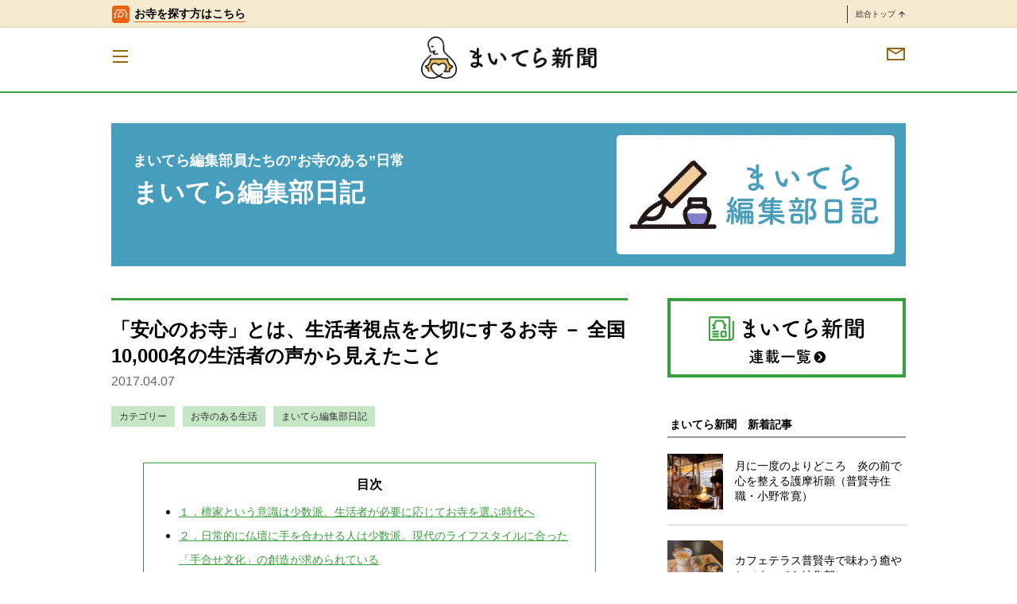

--- FILE ---
content_type: text/html; charset=UTF-8
request_url: https://mytera.jp/paper/nikki-seikatsusha/
body_size: 22239
content:
<!DOCTYPE html>
<!--[if IE 9]><html class="ie ie9" lang="ja"><![endif]-->
<!--[if (gt IE 9)|!(IE)]><!-->
<html lang="ja">
<!--<![endif]-->
<head>
<meta charset="UTF-8">
<meta name="viewport" content="width=device-width, initial-scale=1">
<link rel="profile" href="http://gmpg.org/xfn/11">
<link rel="pingback" href="https://mytera.jp/xmlrpc.php">
<!-- Google Tag Manager -->
<script>
(function (w, d, s, l, i) {
w[l] = w[l] || [];
w[l].push({
'gtm.start': new Date().getTime(),
event: 'gtm.js'
});
var f = d.getElementsByTagName(s)[0],
j = d.createElement(s),
dl = l != 'dataLayer' ? '&l=' + l : '';
j.async = true;
j.src =
'https://www.googletagmanager.com/gtm.js?id=' + i + dl;
f.parentNode.insertBefore(j, f);
})(window, document, 'script', 'dataLayer', 'GTM-PZZ3CNV');
</script>
<!-- End Google Tag Manager -->
<title>「安心のお寺」とは、生活者視点を大切にするお寺 － 全国10,000名の生活者の声から見えたこと &#8211; まいてら</title>
<meta name='robots' content='max-image-preview:large' />
<style>img:is([sizes="auto" i], [sizes^="auto," i]) { contain-intrinsic-size: 3000px 1500px }</style>
<link rel='dns-prefetch' href='//ajax.googleapis.com' />
<link rel="alternate" type="application/rss+xml" title="まいてら &raquo; フィード" href="https://mytera.jp/feed/" />
<link rel="alternate" type="application/rss+xml" title="まいてら &raquo; コメントフィード" href="https://mytera.jp/comments/feed/" />
<link rel="alternate" type="application/rss+xml" title="まいてら &raquo; 「安心のお寺」とは、生活者視点を大切にするお寺 － 全国10,000名の生活者の声から見えたこと のコメントのフィード" href="https://mytera.jp/paper/nikki-seikatsusha/feed/" />
<!-- <link rel='stylesheet' id='wp-block-library-css' href='https://mytera.jp/wp-includes/css/dist/block-library/style.min.css?ver=b841177d81c4a98a801c53809923e513' type='text/css' media='all' /> -->
<link rel="stylesheet" type="text/css" href="//mytera.jp/wp-content/cache/wpfc-minified/kax09erx/9tfjc.css" media="all"/>
<style id='classic-theme-styles-inline-css' type='text/css'>
/*! This file is auto-generated */
.wp-block-button__link{color:#fff;background-color:#32373c;border-radius:9999px;box-shadow:none;text-decoration:none;padding:calc(.667em + 2px) calc(1.333em + 2px);font-size:1.125em}.wp-block-file__button{background:#32373c;color:#fff;text-decoration:none}
</style>
<style id='global-styles-inline-css' type='text/css'>
:root{--wp--preset--aspect-ratio--square: 1;--wp--preset--aspect-ratio--4-3: 4/3;--wp--preset--aspect-ratio--3-4: 3/4;--wp--preset--aspect-ratio--3-2: 3/2;--wp--preset--aspect-ratio--2-3: 2/3;--wp--preset--aspect-ratio--16-9: 16/9;--wp--preset--aspect-ratio--9-16: 9/16;--wp--preset--color--black: #000000;--wp--preset--color--cyan-bluish-gray: #abb8c3;--wp--preset--color--white: #ffffff;--wp--preset--color--pale-pink: #f78da7;--wp--preset--color--vivid-red: #cf2e2e;--wp--preset--color--luminous-vivid-orange: #ff6900;--wp--preset--color--luminous-vivid-amber: #fcb900;--wp--preset--color--light-green-cyan: #7bdcb5;--wp--preset--color--vivid-green-cyan: #00d084;--wp--preset--color--pale-cyan-blue: #8ed1fc;--wp--preset--color--vivid-cyan-blue: #0693e3;--wp--preset--color--vivid-purple: #9b51e0;--wp--preset--gradient--vivid-cyan-blue-to-vivid-purple: linear-gradient(135deg,rgba(6,147,227,1) 0%,rgb(155,81,224) 100%);--wp--preset--gradient--light-green-cyan-to-vivid-green-cyan: linear-gradient(135deg,rgb(122,220,180) 0%,rgb(0,208,130) 100%);--wp--preset--gradient--luminous-vivid-amber-to-luminous-vivid-orange: linear-gradient(135deg,rgba(252,185,0,1) 0%,rgba(255,105,0,1) 100%);--wp--preset--gradient--luminous-vivid-orange-to-vivid-red: linear-gradient(135deg,rgba(255,105,0,1) 0%,rgb(207,46,46) 100%);--wp--preset--gradient--very-light-gray-to-cyan-bluish-gray: linear-gradient(135deg,rgb(238,238,238) 0%,rgb(169,184,195) 100%);--wp--preset--gradient--cool-to-warm-spectrum: linear-gradient(135deg,rgb(74,234,220) 0%,rgb(151,120,209) 20%,rgb(207,42,186) 40%,rgb(238,44,130) 60%,rgb(251,105,98) 80%,rgb(254,248,76) 100%);--wp--preset--gradient--blush-light-purple: linear-gradient(135deg,rgb(255,206,236) 0%,rgb(152,150,240) 100%);--wp--preset--gradient--blush-bordeaux: linear-gradient(135deg,rgb(254,205,165) 0%,rgb(254,45,45) 50%,rgb(107,0,62) 100%);--wp--preset--gradient--luminous-dusk: linear-gradient(135deg,rgb(255,203,112) 0%,rgb(199,81,192) 50%,rgb(65,88,208) 100%);--wp--preset--gradient--pale-ocean: linear-gradient(135deg,rgb(255,245,203) 0%,rgb(182,227,212) 50%,rgb(51,167,181) 100%);--wp--preset--gradient--electric-grass: linear-gradient(135deg,rgb(202,248,128) 0%,rgb(113,206,126) 100%);--wp--preset--gradient--midnight: linear-gradient(135deg,rgb(2,3,129) 0%,rgb(40,116,252) 100%);--wp--preset--font-size--small: 13px;--wp--preset--font-size--medium: 20px;--wp--preset--font-size--large: 36px;--wp--preset--font-size--x-large: 42px;--wp--preset--spacing--20: 0.44rem;--wp--preset--spacing--30: 0.67rem;--wp--preset--spacing--40: 1rem;--wp--preset--spacing--50: 1.5rem;--wp--preset--spacing--60: 2.25rem;--wp--preset--spacing--70: 3.38rem;--wp--preset--spacing--80: 5.06rem;--wp--preset--shadow--natural: 6px 6px 9px rgba(0, 0, 0, 0.2);--wp--preset--shadow--deep: 12px 12px 50px rgba(0, 0, 0, 0.4);--wp--preset--shadow--sharp: 6px 6px 0px rgba(0, 0, 0, 0.2);--wp--preset--shadow--outlined: 6px 6px 0px -3px rgba(255, 255, 255, 1), 6px 6px rgba(0, 0, 0, 1);--wp--preset--shadow--crisp: 6px 6px 0px rgba(0, 0, 0, 1);}:where(.is-layout-flex){gap: 0.5em;}:where(.is-layout-grid){gap: 0.5em;}body .is-layout-flex{display: flex;}.is-layout-flex{flex-wrap: wrap;align-items: center;}.is-layout-flex > :is(*, div){margin: 0;}body .is-layout-grid{display: grid;}.is-layout-grid > :is(*, div){margin: 0;}:where(.wp-block-columns.is-layout-flex){gap: 2em;}:where(.wp-block-columns.is-layout-grid){gap: 2em;}:where(.wp-block-post-template.is-layout-flex){gap: 1.25em;}:where(.wp-block-post-template.is-layout-grid){gap: 1.25em;}.has-black-color{color: var(--wp--preset--color--black) !important;}.has-cyan-bluish-gray-color{color: var(--wp--preset--color--cyan-bluish-gray) !important;}.has-white-color{color: var(--wp--preset--color--white) !important;}.has-pale-pink-color{color: var(--wp--preset--color--pale-pink) !important;}.has-vivid-red-color{color: var(--wp--preset--color--vivid-red) !important;}.has-luminous-vivid-orange-color{color: var(--wp--preset--color--luminous-vivid-orange) !important;}.has-luminous-vivid-amber-color{color: var(--wp--preset--color--luminous-vivid-amber) !important;}.has-light-green-cyan-color{color: var(--wp--preset--color--light-green-cyan) !important;}.has-vivid-green-cyan-color{color: var(--wp--preset--color--vivid-green-cyan) !important;}.has-pale-cyan-blue-color{color: var(--wp--preset--color--pale-cyan-blue) !important;}.has-vivid-cyan-blue-color{color: var(--wp--preset--color--vivid-cyan-blue) !important;}.has-vivid-purple-color{color: var(--wp--preset--color--vivid-purple) !important;}.has-black-background-color{background-color: var(--wp--preset--color--black) !important;}.has-cyan-bluish-gray-background-color{background-color: var(--wp--preset--color--cyan-bluish-gray) !important;}.has-white-background-color{background-color: var(--wp--preset--color--white) !important;}.has-pale-pink-background-color{background-color: var(--wp--preset--color--pale-pink) !important;}.has-vivid-red-background-color{background-color: var(--wp--preset--color--vivid-red) !important;}.has-luminous-vivid-orange-background-color{background-color: var(--wp--preset--color--luminous-vivid-orange) !important;}.has-luminous-vivid-amber-background-color{background-color: var(--wp--preset--color--luminous-vivid-amber) !important;}.has-light-green-cyan-background-color{background-color: var(--wp--preset--color--light-green-cyan) !important;}.has-vivid-green-cyan-background-color{background-color: var(--wp--preset--color--vivid-green-cyan) !important;}.has-pale-cyan-blue-background-color{background-color: var(--wp--preset--color--pale-cyan-blue) !important;}.has-vivid-cyan-blue-background-color{background-color: var(--wp--preset--color--vivid-cyan-blue) !important;}.has-vivid-purple-background-color{background-color: var(--wp--preset--color--vivid-purple) !important;}.has-black-border-color{border-color: var(--wp--preset--color--black) !important;}.has-cyan-bluish-gray-border-color{border-color: var(--wp--preset--color--cyan-bluish-gray) !important;}.has-white-border-color{border-color: var(--wp--preset--color--white) !important;}.has-pale-pink-border-color{border-color: var(--wp--preset--color--pale-pink) !important;}.has-vivid-red-border-color{border-color: var(--wp--preset--color--vivid-red) !important;}.has-luminous-vivid-orange-border-color{border-color: var(--wp--preset--color--luminous-vivid-orange) !important;}.has-luminous-vivid-amber-border-color{border-color: var(--wp--preset--color--luminous-vivid-amber) !important;}.has-light-green-cyan-border-color{border-color: var(--wp--preset--color--light-green-cyan) !important;}.has-vivid-green-cyan-border-color{border-color: var(--wp--preset--color--vivid-green-cyan) !important;}.has-pale-cyan-blue-border-color{border-color: var(--wp--preset--color--pale-cyan-blue) !important;}.has-vivid-cyan-blue-border-color{border-color: var(--wp--preset--color--vivid-cyan-blue) !important;}.has-vivid-purple-border-color{border-color: var(--wp--preset--color--vivid-purple) !important;}.has-vivid-cyan-blue-to-vivid-purple-gradient-background{background: var(--wp--preset--gradient--vivid-cyan-blue-to-vivid-purple) !important;}.has-light-green-cyan-to-vivid-green-cyan-gradient-background{background: var(--wp--preset--gradient--light-green-cyan-to-vivid-green-cyan) !important;}.has-luminous-vivid-amber-to-luminous-vivid-orange-gradient-background{background: var(--wp--preset--gradient--luminous-vivid-amber-to-luminous-vivid-orange) !important;}.has-luminous-vivid-orange-to-vivid-red-gradient-background{background: var(--wp--preset--gradient--luminous-vivid-orange-to-vivid-red) !important;}.has-very-light-gray-to-cyan-bluish-gray-gradient-background{background: var(--wp--preset--gradient--very-light-gray-to-cyan-bluish-gray) !important;}.has-cool-to-warm-spectrum-gradient-background{background: var(--wp--preset--gradient--cool-to-warm-spectrum) !important;}.has-blush-light-purple-gradient-background{background: var(--wp--preset--gradient--blush-light-purple) !important;}.has-blush-bordeaux-gradient-background{background: var(--wp--preset--gradient--blush-bordeaux) !important;}.has-luminous-dusk-gradient-background{background: var(--wp--preset--gradient--luminous-dusk) !important;}.has-pale-ocean-gradient-background{background: var(--wp--preset--gradient--pale-ocean) !important;}.has-electric-grass-gradient-background{background: var(--wp--preset--gradient--electric-grass) !important;}.has-midnight-gradient-background{background: var(--wp--preset--gradient--midnight) !important;}.has-small-font-size{font-size: var(--wp--preset--font-size--small) !important;}.has-medium-font-size{font-size: var(--wp--preset--font-size--medium) !important;}.has-large-font-size{font-size: var(--wp--preset--font-size--large) !important;}.has-x-large-font-size{font-size: var(--wp--preset--font-size--x-large) !important;}
:where(.wp-block-post-template.is-layout-flex){gap: 1.25em;}:where(.wp-block-post-template.is-layout-grid){gap: 1.25em;}
:where(.wp-block-columns.is-layout-flex){gap: 2em;}:where(.wp-block-columns.is-layout-grid){gap: 2em;}
:root :where(.wp-block-pullquote){font-size: 1.5em;line-height: 1.6;}
</style>
<!-- <link rel='stylesheet' id='contact-form-7-css' href='https://mytera.jp/wp-content/plugins/contact-form-7/includes/css/styles.css?ver=6.1.1' type='text/css' media='all' /> -->
<!-- <link rel='stylesheet' id='toc-screen-css' href='https://mytera.jp/wp-content/plugins/table-of-contents-plus/screen.min.css?ver=2411.1' type='text/css' media='all' /> -->
<link rel="stylesheet" type="text/css" href="//mytera.jp/wp-content/cache/wpfc-minified/g3atqfns/9tfjc.css" media="all"/>
<style id='toc-screen-inline-css' type='text/css'>
div#toc_container ul li {font-size: 100%;}
</style>
<!-- <link rel='stylesheet' id='mytera-style-css' href='https://mytera.jp/wp-content/themes/mytera/style.css?ver=b841177d81c4a98a801c53809923e513' type='text/css' media='all' /> -->
<!-- <link rel='stylesheet' id='wp-pagenavi-css' href='https://mytera.jp/wp-content/plugins/wp-pagenavi/pagenavi-css.css?ver=2.70' type='text/css' media='all' /> -->
<!-- <link rel='stylesheet' id='slick-css' href='https://mytera.jp/wp-content/themes/mytera/assets/css/slick.css?ver=b841177d81c4a98a801c53809923e513' type='text/css' media='all' /> -->
<!-- <link rel='stylesheet' id='slick-theme-css' href='https://mytera.jp/wp-content/themes/mytera/assets/css/slick-theme.css?ver=b841177d81c4a98a801c53809923e513' type='text/css' media='all' /> -->
<!-- <link rel='stylesheet' id='style-css' href='https://mytera.jp/wp-content/themes/mytera/assets/css/index.css?ver=b841177d81c4a98a801c53809923e513' type='text/css' media='all' /> -->
<link rel="stylesheet" type="text/css" href="//mytera.jp/wp-content/cache/wpfc-minified/2az3tu1n/2ro12.css" media="all"/>
<link rel="https://api.w.org/" href="https://mytera.jp/wp-json/" /><link rel="canonical" href="https://mytera.jp/paper/nikki-seikatsusha/" />
<link rel='shortlink' href='https://mytera.jp/?p=7537' />
<link rel="alternate" title="oEmbed (JSON)" type="application/json+oembed" href="https://mytera.jp/wp-json/oembed/1.0/embed?url=https%3A%2F%2Fmytera.jp%2Fpaper%2Fnikki-seikatsusha%2F" />
<link rel="alternate" title="oEmbed (XML)" type="text/xml+oembed" href="https://mytera.jp/wp-json/oembed/1.0/embed?url=https%3A%2F%2Fmytera.jp%2Fpaper%2Fnikki-seikatsusha%2F&#038;format=xml" />
<meta property="og:title" content="「安心のお寺」とは、生活者視点を大切にするお寺 － 全国10,000名の生活者の声から見えたこと – まいてら" />
<meta name="description" content="『まいてら』を運営する一般社団法人お寺の未来は、昨年12月に全国の20－79歳の男女10,000名を対象に、「寺院・僧侶に関する生活者の意識調査」を実施しました。 お寺の未来では、これからの時代における寺院運営を様々な切 [&hellip;]"><meta property="og:description" content="『まいてら』を運営する一般社団法人お寺の未来は、昨年12月に全国の20－79歳の男女10,000名を対象に、「寺院・僧侶に関する生活者の意識調査」を実施しました。 お寺の未来では、これからの時代における寺院運営を様々な切 [&hellip;]" />
<meta property="og:type" content="article" />
<meta property="og:url" content="https://mytera.jp/paper/nikki-seikatsusha/" />
<meta property="og:image" content="https://mytera.jp/wp-content/uploads/2017/04/graph_photo.jpg" />
<meta property="og:site_name" content="まいてら" />
<meta name="twitter:card" content="summary_large_image" />
<meta name="twitter:site" content="@mytera_jp" />
<meta property="og:locale" content="ja_JP" />
<link rel="shortcut icon" href="/favicon.ico" type="image/vnd.microsoft.icon">
<link rel="icon" href="/favicon.ico" type="image/vnd.microsoft.icon">
<link rel="apple-touch-icon" sizes="57x57" href="/apple-touch-icon-57x57.png">
<link rel="apple-touch-icon" sizes="60x60" href="/apple-touch-icon-60x60.png">
<link rel="apple-touch-icon" sizes="72x72" href="/apple-touch-icon-72x72.png">
<link rel="apple-touch-icon" sizes="76x76" href="/apple-touch-icon-76x76.png">
<link rel="apple-touch-icon" sizes="114x114" href="/apple-touch-icon-114x114.png">
<link rel="apple-touch-icon" sizes="120x120" href="/apple-touch-icon-120x120.png">
<link rel="apple-touch-icon" sizes="144x144" href="/apple-touch-icon-144x144.png">
<link rel="apple-touch-icon" sizes="152x152" href="/apple-touch-icon-152x152.png">
<link rel="apple-touch-icon" sizes="180x180" href="/apple-touch-icon-180x180.png">
<link rel="icon" type="image/png" href="/android-chrome-192x192.png" sizes="192x192">
<link rel="icon" type="image/png" href="/favicon-48x48.png" sizes="48x48">
<link rel="icon" type="image/png" href="/favicon-96x96.png" sizes="96x96">
<link rel="icon" type="image/png" href="/favicon-16x16.png" sizes="16x16">
<link rel="icon" type="image/png" href="/favicon-32x32.png" sizes="32x32">
<link rel="manifest" href="/manifest.json">
<meta name="msapplication-TileColor" content="#2d88ef">
<meta name="msapplication-TileImage" content="/mstile-144x144.png">
<style type="text/css">.recentcomments a{display:inline !important;padding:0 !important;margin:0 !important;}</style></head>
<script type="application/ld+json">
{
"@type": "SiteNavigationElement",
"@context": "http://schema.org",
"hasPart": [
{"@type": "WebPage","name": "まいてら|安心の寺院・僧侶紹介。あなたにピッタリの探し方",
"url": "https://mytera.jp/"},
{"@type": "WebPage","name": "運営法人",
"url": "https://mytera.jp/company/"},
{"@type": "WebPage","name": "メンバー紹介",
"url": "https://mytera.jp/about/member/"},
{"@type": "WebPage","name": "利用規約",
"url": "https://mytera.jp/kiyaku/"},
{"@type": "WebPage","name": "プライバシーポリシー",
"url": "https://mytera.jp/policy/"},
{"@type": "WebPage","name": "納骨堂とは",
"url": "https://mytera.jp/list/ossuary/"},
{"@type": "WebPage","name": "永代供養とは",
"url": "https://mytera.jp/list/eitai/"},
{"@type": "WebPage","name": "水子供養とは",
"url": "https://mytera.jp/list/mizuko/"},
{"@type": "WebPage","name": "安産祈願の寺院一覧",
"url": "https://mytera.jp/list/anzan/"},
{"@type": "WebPage","name": "法事・四十九日・一周忌の寺院一覧",
"url": "https://mytera.jp/list/houji/"},
{"@type": "WebPage","name": "子宝祈願の寺院一覧",
"url": "https://mytera.jp/list/kodakara/"},
{"@type": "WebPage","name": "まいてらとは",
"url": "https://mytera.jp/about/"},
{"@type": "WebPage","name": "安心お寺の10ヶ条",
"url": "https://mytera.jp/about/detail/"},
{"@type": "WebPage","name": "まいてら寺院の声",
"url": "https://mytera.jp/voice/"},
{"@type": "WebPage","name": "寄稿記事募集",
"url": "https://mytera.jp/paper/kikou/"}
]}</script>
<body class="is_mytera_newspaper">
<!-- Google Tag Manager (noscript) -->
<noscript><iframe src="https://www.googletagmanager.com/ns.html?id=GTM-PZZ3CNV" height="0" width="0"
style="display:none;visibility:hidden"></iframe></noscript>
<!-- End Google Tag Manager (noscript) -->
<header id="l_header-b">
<div class="l_header__body is_mytera_newspaper">
<div id="l_bar">
<div class="l_bar__inner">
<a href="/tera" class="l_bar__tera is_mytera_newspaper" id="l_bar__tera">
<div class="l_bar__tera-icon">
<img loading="lazy" src="https://mytera.jp/wp-content/themes/mytera/assets/images/icon_tera01.png" alt="お寺アイコン">
</div>
<span class="l_bar__tera-txt">お寺を探す方はこちら</span>
<!-- /.l_bar__tera -->
</a>
<a href="/" class="l_bar__top is_mytera_newspaper" id="l_bar__top">
総合トップ
<img loading="lazy" src="https://mytera.jp/wp-content/themes/mytera/assets/images/icon_arrow_top.svg" alt="矢印">
<!-- /.l_bar__top --></a>
<!-- /.l_bar__inner -->
</div>
<!-- /.l_bar -->
</div>
<div class="l_header__inner">
<p class="l_header__logo">
<a href="/">
<img loading="lazy" src="https://mytera.jp/wp-content/themes/mytera/assets/images/header_icon01.png" alt="" class="header__icon">
</a>
<a href="/paper/">
<img loading="lazy" src="https://mytera.jp/wp-content/themes/mytera/assets/images/header_title_paper01.png" alt="まいてら 新聞" class="header__title">          </a>
</p>
<!-- /l_header__inner -->
</div>
<!-- /l_header__body -->
</div>
<a href="/contact/" class="l_header__mail"><img loading="lazy" src="https://mytera.jp/wp-content/themes/mytera/assets/images/icon_mail.png" alt="メールマガジン"></a>
<button class="c_nav_toggle-b">
<span class="c_nav_toggle__bar"></span>
<span class="c_nav_toggle__bar"></span>
<span class="c_nav_toggle__bar"></span>
<!-- /c_nav_toggle-b --></button>
<div class="c_nav-b">
<div class="c_nav__inner">
<ul class="c_inline_list-c">
<li>
<a href="/tera/">
<img loading="lazy" src="https://mytera.jp/wp-content/themes/mytera/assets/images/nav_menu_tera01.png" alt="お寺検索" class="nav_icon">
<img loading="lazy" src="https://mytera.jp/wp-content/themes/mytera/assets/images/nav_menu_tera03.png" alt="お寺検索" class="nav_txt">
<img loading="lazy" src="https://mytera.jp/wp-content/themes/mytera/assets/images/nav_menu_tera02.png" alt="お寺検索" class="nav_icon_sp">
</a>
</li>
<li>
<a href="/calendar/">
<img loading="lazy" src="https://mytera.jp/wp-content/themes/mytera/assets/images/nav_menu_calendar01.png" alt="まいてらカレンダー" class="nav_icon">
<img loading="lazy" src="https://mytera.jp/wp-content/themes/mytera/assets/images/nav_menu_calendar03.png" alt="まいてらカレンダー" class="nav_txt">
<img loading="lazy" src="https://mytera.jp/wp-content/themes/mytera/assets/images/nav_menu_calendar02.png" alt="まいてらカレンダー" class="nav_icon_sp">
</a>
</li>
<li>
<a href="/paper/">
<img loading="lazy" src="https://mytera.jp/wp-content/themes/mytera/assets/images/nav_menu_paper01.png" alt="まいてら新聞" class="nav_icon">
<img loading="lazy" src="https://mytera.jp/wp-content/themes/mytera/assets/images/nav_menu_paper03.png" alt="まいてら新聞" class="nav_txt">
<img loading="lazy" src="https://mytera.jp/wp-content/themes/mytera/assets/images/nav_menu_paper02.png" alt="まいてら新聞" class="nav_icon_sp">
</a>
</li>
</ul>
<ul class="c_nav__list">
<li>
<a href="/">
<img loading="lazy" src="https://mytera.jp/wp-content/themes/mytera/assets/images/sub_nav_top.png" alt="トップページ">
</a>
</li>
<li>
<a href="/about/">
<img loading="lazy" src="https://mytera.jp/wp-content/themes/mytera/assets/images/sub_nav_about.png" alt="まいてらとは">
</a>
</li>
<li>
<a href="/about/detail/">
<img loading="lazy" src="https://mytera.jp/wp-content/themes/mytera/assets/images/sub_nav_detail.png" alt="安心お寺の10ヶ条">
</a>
</li>
<!-- <li>
<a href="">
<img loading="lazy" src="https://mytera.jp/wp-content/themes/mytera/assets/images/sub_nav_diag.png" alt="安心のお寺認証">
</a>
</li> -->
<li>
<a href="/voice/">
<img loading="lazy" src="https://mytera.jp/wp-content/themes/mytera/assets/images/sub_nav_voice.png" alt="まいてら寺院の声">
</a>
</li>
<li>
<a href="/paper/kikou/">
<img loading="lazy" src="https://mytera.jp/wp-content/themes/mytera/assets/images/sub_nav_kikou.png" alt="寄稿記事募集">
</a>
</li>
<!-- <li>
<a href="/contact/#writer">
<img loading="lazy" src="https://mytera.jp/wp-content/themes/mytera/assets/images/sub_nav_writer.png" alt="インターン募集">
</a>
</li> -->
<li>
<a href="/?area=&mokuteki=ossuary&group=&s=">
納骨堂のある寺院一覧
</a>
</li>
<li>
<a href="/about/member/">
<img loading="lazy" src="https://mytera.jp/wp-content/themes/mytera/assets/images/sub_nav_member.png" alt="メンバー紹介">
</a>
</li>
<li>
<a href="/company/">
<img loading="lazy" src="https://mytera.jp/wp-content/themes/mytera/assets/images/sub_nav_company.png" alt="運営法人">
</a>
</li>
</ul>
</div>
<!-- /c_nav-b -->
</div>
<!-- /l_header-b -->
</header>
<main id="l_contents">
<section class="l_structure-a c_section-d">
<!-- 連載のヘッダー -->
<div class="c_hero-d" style="background-image: url(https://mytera.jp/wp-content/uploads/2017/02/banner_nikki_big.jpg)">
<a href="https://mytera.jp/column/nikki/">
<p class="c_hero__txt-a" style="color: #fff">
まいてら編集部員たちの&#8221;お寺のある&#8221;日常    </p>
<p class="c_hero__title-a" style="color: #fff">
まいてら編集部日記      </p>
</a>
<!-- /c_hero-d --></div>
<!-- 記事を表示 -->
<article id="l_main">
<header class="c_header_post-a">
<h1 class="c_header_post__title-a">「安心のお寺」とは、生活者視点を大切にするお寺 － 全国10,000名の生活者の声から見えたこと</h1>
<p class="c_header_post__txt-a">2017.04.07</p>
<div class="kiji-tag"><ul><li><a href="https://mytera.jp/column/post-category/" rel="tag">カテゴリー</a></li><li><a href="https://mytera.jp/column/seikatsu/" rel="tag">お寺のある生活</a></li><li><a href="https://mytera.jp/column/nikki/" rel="tag">まいてら編集部日記</a></li></ul></div><!-- /c_header_post-a --></header>
<div class="c_post-a">
<nav class="c-toc" aria-label="目次">
<h2 class="c-toc_title">目次</h2>
<ol class="c-toc_list">
<li>
<a class="c-toc_link" href="#toc-1">
１．檀家という意識は少数派。生活者が必要に応じてお寺を選ぶ時代へ          </a>
</li>
<li>
<a class="c-toc_link" href="#toc-2">
２．日常的に仏壇に手を合わせる人は少数派。現代のライフスタイルに合った「手合せ文化」の創造が求められている          </a>
</li>
<li>
<a class="c-toc_link" href="#toc-3">
３．お墓参りは根強い社会的習慣として存続          </a>
</li>
<li>
<a class="c-toc_link" href="#toc-4">
４．伝統的な葬儀形態は今後も変化          </a>
</li>
<li>
<a class="c-toc_link" href="#toc-5">
５．死後の様々な事務手続きを、生前に決めたい人が多数          </a>
</li>
<li>
<a class="c-toc_link" href="#toc-6">
６．（残念ながら）お寺と僧侶への期待は高くなかった・・・しかし、希望の光も見える          </a>
</li>
<li>
<a class="c-toc_link" href="#toc-7">
７．行ってみたいお寺の催しは体験系。体験に加えて、ぜひお坊さんの人柄とも触れてほしい！          </a>
</li>
<li>
<a class="c-toc_link" href="#toc-8">
まとめ：生活者視点を大切にすることが、「安心のお寺」につながる          </a>
</li>
</ol>
</nav>
<style>
.c-toc {
width: 80%;
margin: 0 auto 40px;
padding: 16px 24px;
border: 1px solid #399f3c;
}
.c-toc_title {
margin-bottom: 8px;
font-size: 1.6rem;
text-align: center;
}
.c-toc_list {
padding-top: 0 !important;
}
.c-toc_link {
font-size: 1.4rem;
}
</style>
<p><img loading="lazy" decoding="async" src="https://mytera.jp/wp-content/uploads/2017/04/graph_photo.jpg" alt="" width="840" height="560" class="aligncenter size-full wp-image-7552" srcset="https://mytera.jp/wp-content/uploads/2017/04/graph_photo.jpg 840w, https://mytera.jp/wp-content/uploads/2017/04/graph_photo-300x200.jpg 300w, https://mytera.jp/wp-content/uploads/2017/04/graph_photo-768x512.jpg 768w, https://mytera.jp/wp-content/uploads/2017/04/graph_photo-600x400.jpg 600w" sizes="auto, (max-width: 840px) 100vw, 840px" /></p>
<p>『まいてら』を運営する一般社団法人お寺の未来は、昨年12月に全国の20－79歳の男女10,000名を対象に、「寺院・僧侶に関する生活者の意識調査」を実施しました。</p>
<p>お寺の未来では、これからの時代における寺院運営を様々な切り口でサポートしています。<br />
社会の変化が速い中、現状と事実を把握することが寺院運営にも大切と考え、今回の調査を実施することにしました。<br />
お寺や僧侶に関する一般生活者の意識調査を、この規模で行なったのは類がないのではないかと思います。</p>
<p>それでは、『お寺のある生活』という視点で、調査結果を見ていきましょう。</p>
<h2 id="toc-1" class="c_header_post-b">１．檀家という意識は少数派。生活者が必要に応じてお寺を選ぶ時代へ</h2>
<p><img loading="lazy" decoding="async" src="https://mytera.jp/wp-content/uploads/2017/04/danka-ishiki-300x274.png" alt="" width="300" height="274" class="aligncenter size-medium wp-image-7542" srcset="https://mytera.jp/wp-content/uploads/2017/04/danka-ishiki-300x274.png 300w, https://mytera.jp/wp-content/uploads/2017/04/danka-ishiki.png 661w" sizes="auto, (max-width: 300px) 100vw, 300px" /><br />
<img loading="lazy" decoding="async" src="https://mytera.jp/wp-content/uploads/2017/04/otera-irai-300x270.jpeg" alt="" width="300" height="270" class="aligncenter size-medium wp-image-7545" srcset="https://mytera.jp/wp-content/uploads/2017/04/otera-irai-300x270.jpeg 300w, https://mytera.jp/wp-content/uploads/2017/04/otera-irai.jpeg 528w" sizes="auto, (max-width: 300px) 100vw, 300px" /><br />
檀家であると意識している人は3割。一方、法事・葬儀の読経を依頼するお寺がある人は5割で、両者には約2割の差があります。<br />
お寺側は檀家だと思っていても、生活者側が檀家だと思っていない人が多いことが、この差に表れていると考えられます。</p>
<p>単身世帯が増えていく中で、伝統的な家族形態はこれからも変化していくでしょうから、人生の境遇の中でお寺が必要だと思った時に、生活者がその都度お寺を選ぶ時代になるかもしれません。<br />
まさに生活者が『My 寺（＝まいてら）』を選ぶ時代になると言えます。</p>
<h2 id="toc-2" class="c_header_post-b">２．日常的に仏壇に手を合わせる人は少数派。現代のライフスタイルに合った「手合せ文化」の創造が求められている<br />
</h2>
<p><img loading="lazy" decoding="async" src="https://mytera.jp/wp-content/uploads/2017/04/butsudan-te-300x280.png" alt="" width="300" height="280" class="aligncenter size-medium wp-image-7540" srcset="https://mytera.jp/wp-content/uploads/2017/04/butsudan-te-300x280.png 300w, https://mytera.jp/wp-content/uploads/2017/04/butsudan-te.png 661w" sizes="auto, (max-width: 300px) 100vw, 300px" /></p>
<p>仏壇に日常的に手を合わせる人も少数派でした。一方、1年間に数回という人が4割もいました。実家と離れて暮らし、実家に帰った時は手を合わせているという方も多いということが反映していると考えられます。<br />
手合せの習慣があるほうが優しい人に育つという<a href="http://www.sankei.com/life/news/160129/lif1601290009-n3.html">調査結果</a>もありますし、狭小化が進む現代の居住空間や単身世帯のライフスタイルに合った、これからの時代の手合せの形が求められている段階なのかもしれません。</p>
<h2 id="toc-3" class="c_header_post-b">３．お墓参りは根強い社会的習慣として存続</h2>
<p><img loading="lazy" decoding="async" src="https://mytera.jp/wp-content/uploads/2017/04/ohakamairi-300x298.png" alt="" width="300" height="298" class="aligncenter size-medium wp-image-7544" srcset="https://mytera.jp/wp-content/uploads/2017/04/ohakamairi-300x298.png 300w, https://mytera.jp/wp-content/uploads/2017/04/ohakamairi-150x150.png 150w, https://mytera.jp/wp-content/uploads/2017/04/ohakamairi.png 661w" sizes="auto, (max-width: 300px) 100vw, 300px" /></p>
<p>お墓参りをする人は全体の8割。お盆、彼岸（春秋）、年末年始などの節目がお墓参りの機会になっていると考えられ、社会習慣としてまだまだ根強いものがあります。</p>
<p>加えて、調査結果から見えてきた点として、20－30代の若年層においては、「うれしい報告」「悩みごと」「気持ちを落ち着ける」「何かを願う」がお墓参りの理由として挙げられる傾向が見られました。<br />
若年層にとってお墓参りは精神安定剤の効果があると考えられ、変化が激しく先が見えないこれからの時代において、先祖や家族のお墓の有無は、若年層には大切な意味があると思われます。</p>
<p>また、お墓を次世代につないでいくという点では、お墓を建てている場所の経営母体の継続性が大切になります。公営、民営、お寺など、墓地の経営母体は様々ですが、長続きする経営母体かを見極めることがポイントです。<br />
最近は公営、民営が人気ですが、数百年間続いてきたお寺の墓地と比べれば、歴史は浅いです。継続性という点ではお寺の墓地の安心感は高いと考えられます。</p>
<h2 id="toc-4" class="c_header_post-b">４．伝統的な葬儀形態は今後も変化</h2>
<p><img loading="lazy" decoding="async" src="https://mytera.jp/wp-content/uploads/2017/04/sougi-jyushi-1024x514.jpeg" alt="" width="640" height="321" class="aligncenter size-large wp-image-7548" srcset="https://mytera.jp/wp-content/uploads/2017/04/sougi-jyushi-1024x514.jpeg 1024w, https://mytera.jp/wp-content/uploads/2017/04/sougi-jyushi-300x151.jpeg 300w, https://mytera.jp/wp-content/uploads/2017/04/sougi-jyushi-768x386.jpeg 768w, https://mytera.jp/wp-content/uploads/2017/04/sougi-jyushi.jpeg 1125w" sizes="auto, (max-width: 640px) 100vw, 640px" /><br />
<img loading="lazy" decoding="async" src="https://mytera.jp/wp-content/uploads/2017/04/chiikibetsu-flow-300x276.png" alt="" width="300" height="276" class="aligncenter size-medium wp-image-7541" srcset="https://mytera.jp/wp-content/uploads/2017/04/chiikibetsu-flow-300x276.png 300w, https://mytera.jp/wp-content/uploads/2017/04/chiikibetsu-flow.png 631w" sizes="auto, (max-width: 300px) 100vw, 300px" /></p>
<p>葬儀は故人の遺志が最も重んじられる結果となりました。ひと昔前までは伝統的なしきたりや、家族の論理が、葬儀の形に大きく影響を及ぼしましたが、伝統へのこだわりが減ることで、葬儀の形はこれからもさらに変化していくかもしれません。</p>
<p>そのような時代の中でも、経済面を考慮しながら、現代人のセンスや要望と、伝統のバランスを上手に工夫できるお寺は、これからもきっと求められていくはずです。まいてら登録寺院はまさにそのようなバランス感覚を持つお寺ばかりですので、生活者のお困りごとや要望には親身に相談に乗ってくれると思います。</p>
<h2 id="toc-5" class="c_header_post-b">５．死後の様々な事務手続きを、生前に決めたい人が多数</h2>
<p><img loading="lazy" decoding="async" src="https://mytera.jp/wp-content/uploads/2017/04/seizen-decision-300x280.jpeg" alt="" width="300" height="280" class="aligncenter size-medium wp-image-7546" srcset="https://mytera.jp/wp-content/uploads/2017/04/seizen-decision-300x280.jpeg 300w, https://mytera.jp/wp-content/uploads/2017/04/seizen-decision.jpeg 529w" sizes="auto, (max-width: 300px) 100vw, 300px" /><br />
<img loading="lazy" decoding="async" src="https://mytera.jp/wp-content/uploads/2017/04/sodan-kibo-298x300.jpeg" alt="" width="298" height="300" class="aligncenter size-medium wp-image-7547" srcset="https://mytera.jp/wp-content/uploads/2017/04/sodan-kibo-298x300.jpeg 298w, https://mytera.jp/wp-content/uploads/2017/04/sodan-kibo-150x150.jpeg 150w, https://mytera.jp/wp-content/uploads/2017/04/sodan-kibo.jpeg 529w" sizes="auto, (max-width: 298px) 100vw, 298px" /></p>
<p>死後に発生する様々な事務手続きを、生前にあらかじめ決めておきたい人は6割超でした。死後の事務手続きを家族や近親者が引き受けてきたのが伝統的な形でしたが、生活者の潜在意識は現在「自己決定」へと大きく変化し始めているのかもしれません。</p>
<p>そして、死にどう向き合うかという死生観を伝え続けてきたお寺は、残念ながらこのテーマにおいて適切な相談相手として認められていない現実も浮かび上がりました。<br />
しかし、専門家を招いた終活講座を開いたり、熱心に相談に乗っているお寺も実際には少なくありませんので、『まいてら』では終活に取り組むお寺の情報をしっかり発信していきたいと思います。</p>
<h2 id="toc-6" class="c_header_post-b">６．（残念ながら）お寺と僧侶への期待は高くなかった・・・しかし、希望の光も見える</h2>
<p><img loading="lazy" decoding="async" src="https://mytera.jp/wp-content/uploads/2017/04/tera-kitai-300x285.jpeg" alt="" width="300" height="285" class="aligncenter size-medium wp-image-7549" srcset="https://mytera.jp/wp-content/uploads/2017/04/tera-kitai-300x285.jpeg 300w, https://mytera.jp/wp-content/uploads/2017/04/tera-kitai.jpeg 529w" sizes="auto, (max-width: 300px) 100vw, 300px" /></p>
<p>今回、私たちとして最もショックを受けたのがこのデータでした。お寺やお坊さんへの期待は約2割と、想像以上に厳しい結果でした。<br />
あまりにもショックだったので、どこかに希望の光がないかと思い、期待の中身について回答者が記載したコメントを全て読んでいくことにしました。<br />
コメントを全て分類してみると、次のような結果が見えてきました。</p>
<p><img loading="lazy" decoding="async" src="https://mytera.jp/wp-content/uploads/2017/04/kitai-komoku-1024x733.jpeg" alt="" width="640" height="458" class="aligncenter size-large wp-image-7543" srcset="https://mytera.jp/wp-content/uploads/2017/04/kitai-komoku-1024x733.jpeg 1024w, https://mytera.jp/wp-content/uploads/2017/04/kitai-komoku-300x215.jpeg 300w, https://mytera.jp/wp-content/uploads/2017/04/kitai-komoku-768x549.jpeg 768w, https://mytera.jp/wp-content/uploads/2017/04/kitai-komoku.jpeg 1258w" sizes="auto, (max-width: 640px) 100vw, 640px" /></p>
<ul>
<li>期待は高くなくても、潜在的には期待したい要素が散見。特に「先祖供養」よりも「生き方」の伝達に関する期待が大きかった</li>
<li>社会でよく批判される「坊主丸儲け」との批判は少なくないが、全体的な期待値の低さに鑑みれば、理由としては少数にとどまった</li>
<li>全体で4割を占めた「どちらでもない」の浮遊層は、多面的に潜在的な期待理由を挙げており、仮に寺院・僧侶の実態が変化すれば、肯定的な評価に転換する可能性を秘めている</li>
</ul>
<p>コメントを丁寧に見ていくと、このような結果が見えてきました。</p>
<p>「仏教の智慧に根ざした生き方の教示」等の潜在的な期待はあるものの、現状のお寺やお坊さんの実態に鑑みて、多くの一般生活者は 「現実的には期待をかけられない」という冷静な見方をしていると考えられます。</p>
<p>しかし、確かな信仰心を根底に置き、死者儀礼などの供養をしっかり勤め、生活者視点に立って人々の相談・話し相手となり、仏教の智慧に基づく生き方を分かりやすく伝えるという、僧侶の本分を誠実に努めれば、肯定的な期待に転化する可能性はあると思います。</p>
<h2 id="toc-7" class="c_header_post-b">７．行ってみたいお寺の催しは体験系。体験に加えて、ぜひお坊さんの人柄とも触れてほしい！</h2>
<p><img loading="lazy" decoding="async" src="https://mytera.jp/wp-content/uploads/2017/04/wannago-event-1024x695.jpg" alt="" width="640" height="434" class="aligncenter size-large wp-image-7550" srcset="https://mytera.jp/wp-content/uploads/2017/04/wannago-event-1024x695.jpg 1024w, https://mytera.jp/wp-content/uploads/2017/04/wannago-event-300x204.jpg 300w, https://mytera.jp/wp-content/uploads/2017/04/wannago-event-768x521.jpg 768w, https://mytera.jp/wp-content/uploads/2017/04/wannago-event.jpg 1109w" sizes="auto, (max-width: 640px) 100vw, 640px" /></p>
<p>無関心層も少なくないものの、祈願・祈祷→観光→坐禅→写経→法話会の順に割合が高く、女性が男性よりも関心を示す傾向にありました。<br />
特に、坐禅・写経・写仏・お経練習等の体験系は30代男女が最も関心を示し、年齢が上がるほど、写経・法話会・写仏などへの関心が高まる傾向が見られました。<br />
『まいてら』では、お寺さがしや、まいてらカレンダーなどの機能を活用することで、それぞれのお寺でどのような催しが開かれているかが分かります。ぜひ、お寺の催しにご興味がある方は積極的にご活用ください。</p>
<p>そして、もしお寺に行ったら、ぜひ住職やお坊さんと話してみてください。なんとなくお坊さんの人柄にひかれるものがあるはずです。瞬間的ではなく、じわじわ伝わってくるお坊さんの良さは、仏教そのものの味わいでもあります。</p>
<h2 id="toc-8" class="c_header_post-b">まとめ：生活者視点を大切にすることが、「安心のお寺」につながる</h2>
<p>今回、生活者の意識調査を通じて、色々なことが見えてきました。<br />
お寺や仏教は専門性が高いものであるため、私たちは必ずしも生活者の意見にすべて沿うことが、良いお寺づくりにつながるとは思っていません。<br />
しかし、長い歴史の中で、あまりにもお坊さん側の提供者視点にかたよりすぎたのが、今までのお寺のあり方だったのではないでしょうか。その点では受け手である生活者の声に、これからはもっと耳を傾けていく必要があると思います。<br />
私たちは、お坊さんから見ても、生活者から見ても納得できる「安心のお寺」が、次世代に受け継がれていってほしいと願っています。</p>
<p>「この、お寺いいよね！」<br />
「私の『My 寺（まいてら）』と出会えた！」</p>
<p>そんな声が世の中に増えてくることを願い、『まいてら』はこれからも生活者視点を盛り込んだ「安心のお寺」づくりをサポートしながら、安心のお寺とつながる「お寺のある生活」を、様々な切り口でより多くの生活者にご提案していきたいと思います。</p>
<!-- SNSのシェアボタンを表示 -->
<div class="c_sns-b">
<p class="c_sns__txt-a">シェアする</p>
<ul>
<!-- Facebook -->
<li><a href="http://www.facebook.com/share.php?u=https://mytera.jp/paper/nikki-seikatsusha/" onclick="window.open(this.href, 'window', 'width=550, height=450,personalbar=0,toolbar=0,scrollbars=1,resizable=1'); return false;"><img src="https://mytera.jp/wp-content/themes/mytera/assets/images/icon_sns_fb01.png" alt="Facebook"></a></li>
<!-- Twitter -->
<li><a class="button-twitter" href="http://twitter.com/intent/tweet?text=「安心のお寺」とは、生活者視点を大切にするお寺 － 全国10,000名の生活者の声から見えたこと&nbsp;|&nbsp;&amp;url=https://mytera.jp/paper/nikki-seikatsusha/" onclick="window.open(encodeURI(decodeURI(this.href)), 'tweetwindow', 'width=550, height=450, personalbar=0, toolbar=0, scrollbars=1, resizable=1' ); return false;" target="_blank"><img src="https://mytera.jp/wp-content/themes/mytera/assets/images/icon_sns_tw01.png" alt="Twitter"></a></li>
<!-- LINE -->
<li>
<div class="line-it-button" style="display: none;" data-type="share-c" data-lang="ja"></div>
<script src="//scdn.line-apps.com/n/line_it/thirdparty/loader.min.js" async="async" defer="defer"></script>
</li>
</ul>
</div>
<!-- /c_post-a --></div>
<div class="kiji-tag"><ul><li><a href="https://mytera.jp/column/post-category/" rel="tag">カテゴリー</a></li><li><a href="https://mytera.jp/column/seikatsu/" rel="tag">お寺のある生活</a></li><li><a href="https://mytera.jp/column/nikki/" rel="tag">まいてら編集部日記</a></li></ul></div><!--
<div class="c_profile-a">
<div class="c_profile__img">
<div class="c_profile__imgcircle">
<img src="https://secure.gravatar.com/avatar/ef2359e21ed61983f972cc4b1c0f2d23b8ee874825c3e83cd4ffed0beb0fe45f?s=96&d=mm&r=g" alt="" loading="lazy">
</div>
</div>
<div class="c_profile__info">
<p class="c_profile__title-a">井出悦郎</p>
<p class="c_profile__txt-a">1979年生まれ、東京育ち。東京大学文学部卒。人間形成に資する思想・哲学に関心があり、大学では中国哲学を専攻。銀行、ITベンチャー、経営コンサルティングを経て、「これからの人づくりのヒント」と直感した仏教との出会いを機縁に、一般社団法人お寺の未来を創業。同社代表理事を務める。　<strong><a href="https://mytera.jp/column/etsuro_ide/">井出執筆の記事はこちら</a></strong></p>
<p class="c_profile__txt-b">
</p>
</div>
-->
<!-- /c_profile-a -->
<!-- </div> -->
<!-- /l_main --></article>
<div class="none_pc">
<div class="c_comment">
<div id="respond" class="comment-respond">
<h3 id="reply-title" class="comment-reply-title">この記事の感想を残しませんか？ <small><a rel="nofollow" id="cancel-comment-reply-link" href="/paper/nikki-seikatsusha/#respond" style="display:none;">コメントをキャンセル</a></small></h3><form action="https://mytera.jp/wp-comments-post.php" method="post" id="commentform" class="comment-form"><p class="comment-notes"><span id="email-notes">メールアドレスが公開されることはありません。</span> <span class="required-field-message"><span class="required">※</span> が付いている欄は必須項目です</span></p><p class="comment-form-comment"><label for="comment">コメント <span class="required">※</span></label> <textarea id="comment" name="comment" cols="45" rows="8" maxlength="65525" required></textarea></p><p class="comment-form-author"><label for="author">名前 <span class="required">※</span></label> <input id="author" name="author" type="text" value="" size="30" maxlength="245" autocomplete="name" required /></p>
<p class="comment-form-email"><label for="email">メール <span class="required">※</span></label> <input id="email" name="email" type="email" value="" size="30" maxlength="100" aria-describedby="email-notes" autocomplete="email" required /></p>
<p class="comment-form-cookies-consent"><input id="wp-comment-cookies-consent" name="wp-comment-cookies-consent" type="checkbox" value="yes" /> <label for="wp-comment-cookies-consent">次回のコメントで使用するためブラウザーに自分の名前、メールアドレス、サイトを保存する。</label></p>
<p class="form-submit"><input name="submit" type="submit" id="submit" class="submit" value="コメントを送信" /> <input type='hidden' name='comment_post_ID' value='7537' id='comment_post_ID' />
<input type='hidden' name='comment_parent' id='comment_parent' value='0' />
</p><p style="display: none;"><input type="hidden" id="akismet_comment_nonce" name="akismet_comment_nonce" value="cd2ce0b2dd" /></p><p style="display: none !important;" class="akismet-fields-container" data-prefix="ak_"><label>&#916;<textarea name="ak_hp_textarea" cols="45" rows="8" maxlength="100"></textarea></label><input type="hidden" id="ak_js_1" name="ak_js" value="53"/><script>document.getElementById( "ak_js_1" ).setAttribute( "value", ( new Date() ).getTime() );</script></p></form>	</div><!-- #respond -->
</div>    </div>
<aside id="l_sub">
<ul class="c_bnr_list-b is_sm_unique-b">
<li>
<a href="https://mytera.jp/column/table/">
<img loading="lazy" src="https://mytera.jp/wp-content/themes/mytera/assets/images/bnr_mytera_list01.png" alt="まいてら新聞 連載一覧">
</a>
</li>
</ul>
<!-- まいてら新聞全体の新着記事を表示 -->
<div class="c_sub_section-a">
<h4 class="u_title-b">まいてら新聞　新着記事</h4>
<ul class="c_list-b">
<li><a href="https://mytera.jp/paper/fugenji81_20251130/">
<!-- アイキャッチ -->
<div class="c_list__img"><img width="150" height="150" src="https://mytera.jp/wp-content/uploads/2025/12/590094645_1513249109964480_7863008810276748212_n-150x150.jpg" class="attachment-thumbnail size-thumbnail wp-post-image" alt="" decoding="async" loading="lazy" srcset="https://mytera.jp/wp-content/uploads/2025/12/590094645_1513249109964480_7863008810276748212_n-150x150.jpg 150w, https://mytera.jp/wp-content/uploads/2025/12/590094645_1513249109964480_7863008810276748212_n-280x280.jpg 280w, https://mytera.jp/wp-content/uploads/2025/12/590094645_1513249109964480_7863008810276748212_n-120x120.jpg 120w" sizes="auto, (max-width: 150px) 100vw, 150px" /></div>
<div class="c_list__info">
<!-- 記事タイトル -->
<p>月に一度のよりどころ　炎の前で心を整える護摩祈願（普賢寺住職・小野常寛）</p>
</div>
</a></li>
<li><a href="https://mytera.jp/paper/fugenji81_20251202/">
<!-- アイキャッチ -->
<div class="c_list__img"><img width="150" height="150" src="https://mytera.jp/wp-content/uploads/2025/12/fugenji_teracafe-150x150.jpg" class="attachment-thumbnail size-thumbnail wp-post-image" alt="カフェテラス普賢寺" decoding="async" loading="lazy" srcset="https://mytera.jp/wp-content/uploads/2025/12/fugenji_teracafe-150x150.jpg 150w, https://mytera.jp/wp-content/uploads/2025/12/fugenji_teracafe-300x298.jpg 300w, https://mytera.jp/wp-content/uploads/2025/12/fugenji_teracafe-1024x1016.jpg 1024w, https://mytera.jp/wp-content/uploads/2025/12/fugenji_teracafe-768x762.jpg 768w, https://mytera.jp/wp-content/uploads/2025/12/fugenji_teracafe-280x280.jpg 280w, https://mytera.jp/wp-content/uploads/2025/12/fugenji_teracafe-120x120.jpg 120w, https://mytera.jp/wp-content/uploads/2025/12/fugenji_teracafe.jpg 1108w" sizes="auto, (max-width: 150px) 100vw, 150px" /></div>
<div class="c_list__info">
<!-- 記事タイトル -->
<p>カフェテラス普賢寺で味わう癒やし（まいてら編集部）</p>
</div>
</a></li>
<li><a href="https://mytera.jp/paper/gokurakuji66_20251110/">
<!-- アイキャッチ -->
<div class="c_list__img"><img width="150" height="150" src="https://mytera.jp/wp-content/uploads/2025/11/566647719_1509677896797771_6287790655055613200_n-150x150.jpg" class="attachment-thumbnail size-thumbnail wp-post-image" alt="" decoding="async" loading="lazy" srcset="https://mytera.jp/wp-content/uploads/2025/11/566647719_1509677896797771_6287790655055613200_n-150x150.jpg 150w, https://mytera.jp/wp-content/uploads/2025/11/566647719_1509677896797771_6287790655055613200_n-280x280.jpg 280w, https://mytera.jp/wp-content/uploads/2025/11/566647719_1509677896797771_6287790655055613200_n-120x120.jpg 120w" sizes="auto, (max-width: 150px) 100vw, 150px" /></div>
<div class="c_list__info">
<!-- 記事タイトル -->
<p>県外からの参加も続々！極楽寺の「夏休みこども寺子屋」（極楽寺副住職・德永佳嗣）</p>
</div>
</a></li>
<li><a href="https://mytera.jp/paper/gyokuzoin52_20251029/">
<!-- アイキャッチ -->
<div class="c_list__img"><img width="150" height="150" src="https://mytera.jp/wp-content/uploads/2025/10/grief_gyokuzoin-150x150.jpg" class="attachment-thumbnail size-thumbnail wp-post-image" alt="グリーフケアのつどい" decoding="async" loading="lazy" srcset="https://mytera.jp/wp-content/uploads/2025/10/grief_gyokuzoin-150x150.jpg 150w, https://mytera.jp/wp-content/uploads/2025/10/grief_gyokuzoin-280x280.jpg 280w, https://mytera.jp/wp-content/uploads/2025/10/grief_gyokuzoin-120x120.jpg 120w" sizes="auto, (max-width: 150px) 100vw, 150px" /></div>
<div class="c_list__info">
<!-- 記事タイトル -->
<p>かなしみを超えて、つながりへ ― 玉蔵院が育むグリーフケアの場（玉蔵院住職・本多法仁）</p>
</div>
</a></li>
<li><a href="https://mytera.jp/paper/shitennouji21_20251021/">
<!-- アイキャッチ -->
<div class="c_list__img"><img width="150" height="150" src="https://mytera.jp/wp-content/uploads/2025/10/takatora4-150x150.jpg" class="attachment-thumbnail size-thumbnail wp-post-image" alt="津市出身の写真家浅田政志さんを囲んで" decoding="async" loading="lazy" srcset="https://mytera.jp/wp-content/uploads/2025/10/takatora4-150x150.jpg 150w, https://mytera.jp/wp-content/uploads/2025/10/takatora4-280x280.jpg 280w, https://mytera.jp/wp-content/uploads/2025/10/takatora4-120x120.jpg 120w" sizes="auto, (max-width: 150px) 100vw, 150px" /></div>
<div class="c_list__info">
<!-- 記事タイトル -->
<p>400年の祈りを未来へ ― 藤堂高虎公供養祭（四天王寺住職・倉島隆行）</p>
</div>
</a></li>
<!-- /c_list-b --></ul>
<!-- /c_sub_section-a --></div>
<!-- まいてら新聞全体のカテゴリー一覧を出力 -->
<div class="c_sub_section-a">
<h4 class="u_title-b">カテゴリー</h4>
<ul class="c_list_point is_point-a">
<!-- liを出力 -->
<li><a href="https://mytera.jp/column/myteratemple/">まいてら寺院</a></li>
<!-- liを出力 -->
<li><a href="https://mytera.jp/column/death/">死生観</a></li>
<!-- liを出力 -->
<li><a href="https://mytera.jp/column/seikatsu/">お寺のある生活</a></li>
<!-- liを出力 -->
<li><a href="https://mytera.jp/column/buddhism/">仏教の教え</a></li>
<!-- liを出力 -->
<li><a href="https://mytera.jp/column/activemonk/">がんばるお坊さん</a></li>
<!-- liを出力 -->
<li><a href="https://mytera.jp/column/tsr/">お寺の社会貢献</a></li>
<!-- liを出力 -->
<li><a href="https://mytera.jp/column/ending/">終活</a></li>
<!-- liを出力 -->
<li><a href="https://mytera.jp/column/funeral/">葬儀</a></li>
<!-- liを出力 -->
<li><a href="https://mytera.jp/column/activity/">お寺体験</a></li>
<!-- liを出力 -->
<li><a href="https://mytera.jp/column/grirf-care/">グリーフケア</a></li>
<!-- liを出力 -->
<li><a href="https://mytera.jp/column/covid-19/">コロナ</a></li>
<!-- liを出力 -->
<li><a href="https://mytera.jp/column/meibutsu/">お寺の名物</a></li>
<!-- liを出力 -->
<li><a href="https://mytera.jp/column/temple-funeral/">お寺葬</a></li>
<!-- liを出力 -->
<li><a href="https://mytera.jp/column/keijiban/">お寺の掲示板</a></li>
<!-- liを出力 -->
<li><a href="https://mytera.jp/column/supporter/">お寺を支える人</a></li>
<!-- liを出力 -->
<li><a href="https://mytera.jp/column/%e3%81%8a%e5%a2%93/">お墓</a></li>
<!-- liを出力 -->
<li><a href="https://mytera.jp/column/%e3%81%8a%e5%af%ba%e3%81%ae%e5%85%ac%e7%9b%8a%e6%80%a7/">お寺の公益性</a></li>
<!-- liを出力 -->
<li><a href="https://mytera.jp/column/buddhism-name/">戒名</a></li>
<!-- liを出力 -->
<li><a href="https://mytera.jp/column/obon/">お盆</a></li>
<!-- liを出力 -->
<li><a href="https://mytera.jp/column/houwa/">法話</a></li>
<!-- liを出力 -->
<li><a href="https://mytera.jp/column/otera-ending-cafe/">おてら終活カフェ</a></li>
<!-- liを出力 -->
<li><a href="https://mytera.jp/column/eitai/">永代供養</a></li>
<!-- liを出力 -->
<li><a href="https://mytera.jp/column/ohenro/">お遍路</a></li>
<!-- liを出力 -->
<li><a href="https://mytera.jp/column/houji/">法事</a></li>
<!-- liを出力 -->
<li><a href="https://mytera.jp/column/zazen/">坐禅</a></li>
<!-- liを出力 -->
<li><a href="https://mytera.jp/column/%e3%81%8a%e5%b8%83%e6%96%bd/">お布施</a></li>
<!-- liを出力 -->
<li><a href="https://mytera.jp/column/oyatsu-post-category/">おてらおやつクラブ</a></li>
<!-- liを出力 -->
<li><a href="https://mytera.jp/column/%e3%81%8a%e5%bd%bc%e5%b2%b8/">お彼岸</a></li>
<!-- liを出力 -->
<li><a href="https://mytera.jp/column/online-ceremony/">ネット供養・法要</a></li>
<!-- liを出力 -->
<li><a href="https://mytera.jp/column/zen/">禅</a></li>
<!-- liを出力 -->
<li><a href="https://mytera.jp/column/pet-kuyou/">ペット供養</a></li>
<!-- liを出力 -->
<li><a href="https://mytera.jp/column/syukubo/">宿坊</a></li>
<!-- liを出力 -->
<li><a href="https://mytera.jp/column/%e5%af%ba%e9%99%a2%e5%86%8d%e8%88%88/">寺院再興</a></li>
<!-- liを出力 -->
<li><a href="https://mytera.jp/column/mizuko/">水子供養</a></li>
<!-- liを出力 -->
<li><a href="https://mytera.jp/column/%e3%81%8a%e5%af%ba%e3%81%ae%e6%b4%bb%e7%94%a8/">お寺の活用</a></li>
<!-- liを出力 -->
<li><a href="https://mytera.jp/column/heart-sutra/">般若心経</a></li>
<!-- liを出力 -->
<li><a href="https://mytera.jp/column/%e4%bb%8f%e6%95%99%e6%95%99%e8%82%b2/">仏教教育</a></li>
<!-- liを出力 -->
<li><a href="https://mytera.jp/column/dukha/">一切皆苦</a></li>
<!-- liを出力 -->
<li><a href="https://mytera.jp/column/%e3%81%8a%e5%af%ba%e3%81%ae%e9%9f%b3%e6%a5%bd%e4%bc%9a/">お寺の音楽会</a></li>
<!-- liを出力 -->
<li><a href="https://mytera.jp/column/ossuary/">納骨堂</a></li>
<!-- liを出力 -->
<li><a href="https://mytera.jp/column/%e3%81%8a%e5%af%ba%e3%81%82%e3%82%8b%e3%81%82%e3%82%8b/">お寺あるある</a></li>
<!-- liを出力 -->
<li><a href="https://mytera.jp/column/%e7%a5%88%e7%a5%b7/">祈祷</a></li>
<!-- liを出力 -->
<li><a href="https://mytera.jp/column/kimetsu/">鬼滅の刃</a></li>
<!-- liを出力 -->
<li><a href="https://mytera.jp/column/medical-care-children/">医療的ケア児</a></li>
<!-- liを出力 -->
<li><a href="https://mytera.jp/column/%e7%a5%88%e3%82%8a/">祈り</a></li>
<!-- liを出力 -->
<li><a href="https://mytera.jp/column/terminal_care/">看取り</a></li>
<!-- liを出力 -->
<li><a href="https://mytera.jp/column/%e9%99%a4%e5%a4%9c%e3%81%ae%e9%90%98/">除夜の鐘</a></li>
<!-- liを出力 -->
<li><a href="https://mytera.jp/column/%e5%86%99%e7%b5%8c/">写経</a></li>
<!-- liを出力 -->
<li><a href="https://mytera.jp/column/%e6%ad%b4%e5%8f%b2/">歴史</a></li>
<!-- liを出力 -->
<li><a href="https://mytera.jp/column/%e4%be%9b%e9%a4%8a/">供養</a></li>
<!-- liを出力 -->
<li><a href="https://mytera.jp/column/teracafe/">寺カフェ</a></li>
<!-- /c_list_point --></ul>
<!-- /c_sub_section-a --></div>
<!-- /l_sub --></aside>
<!-- /c_section-a --></section>
<div class="none_sp">
<div class="c_comment">
<div id="respond" class="comment-respond">
<h3 id="reply-title" class="comment-reply-title">この記事の感想を残しませんか？ <small><a rel="nofollow" id="cancel-comment-reply-link" href="/paper/nikki-seikatsusha/#respond" style="display:none;">コメントをキャンセル</a></small></h3><form action="https://mytera.jp/wp-comments-post.php" method="post" id="commentform" class="comment-form"><p class="comment-notes"><span id="email-notes">メールアドレスが公開されることはありません。</span> <span class="required-field-message"><span class="required">※</span> が付いている欄は必須項目です</span></p><p class="comment-form-comment"><label for="comment">コメント <span class="required">※</span></label> <textarea id="comment" name="comment" cols="45" rows="8" maxlength="65525" required></textarea></p><p class="comment-form-author"><label for="author">名前 <span class="required">※</span></label> <input id="author" name="author" type="text" value="" size="30" maxlength="245" autocomplete="name" required /></p>
<p class="comment-form-email"><label for="email">メール <span class="required">※</span></label> <input id="email" name="email" type="email" value="" size="30" maxlength="100" aria-describedby="email-notes" autocomplete="email" required /></p>
<p class="comment-form-cookies-consent"><input id="wp-comment-cookies-consent" name="wp-comment-cookies-consent" type="checkbox" value="yes" /> <label for="wp-comment-cookies-consent">次回のコメントで使用するためブラウザーに自分の名前、メールアドレス、サイトを保存する。</label></p>
<p class="form-submit"><input name="submit" type="submit" id="submit" class="submit" value="コメントを送信" /> <input type='hidden' name='comment_post_ID' value='7537' id='comment_post_ID' />
<input type='hidden' name='comment_parent' id='comment_parent' value='0' />
</p><p style="display: none;"><input type="hidden" id="akismet_comment_nonce" name="akismet_comment_nonce" value="cd2ce0b2dd" /></p><p style="display: none !important;" class="akismet-fields-container" data-prefix="ak_"><label>&#916;<textarea name="ak_hp_textarea" cols="45" rows="8" maxlength="100"></textarea></label><input type="hidden" id="ak_js_2" name="ak_js" value="173"/><script>document.getElementById( "ak_js_2" ).setAttribute( "value", ( new Date() ).getTime() );</script></p></form>	</div><!-- #respond -->
</div>  </div>
<!-- 関連記事 -->
<section class="l_structure-a c_section-b is_sm_unique-a">
<h2 class="u_title-c">他にこのような記事も読まれています</h2>
<div class='yarpp yarpp-related yarpp-related-website yarpp-template-yarpp-template-mytera'>
<div class="c_grid-i is_3col">
<div class="c_grid__col">
<a href="https://mytera.jp/paper/walker_start/">
<div class="c_grid__img"><img width="600" height="400" src="https://mytera.jp/wp-content/uploads/2016/06/1st_image-600x400.png" class="attachment-list-thumbnail size-list-thumbnail wp-post-image" alt="" decoding="async" loading="lazy" /></div>
<div class="c_grid__info">
<p class="c_grid__txt-c">2016.06.30</p>
<h2><p class="c_grid__txt-d">『まいてら』 はじまります！</p></h2>
</div>
</a>
<!-- /c_grid__col --></div>
<div class="c_grid__col">
<a href="https://mytera.jp/paper/myteradayori/">
<div class="c_grid__img"><img width="600" height="400" src="https://mytera.jp/wp-content/uploads/2016/09/myteradayori-600x400.jpg" class="attachment-list-thumbnail size-list-thumbnail wp-post-image" alt="" decoding="async" loading="lazy" srcset="https://mytera.jp/wp-content/uploads/2016/09/myteradayori-600x400.jpg 600w, https://mytera.jp/wp-content/uploads/2016/09/myteradayori-300x200.jpg 300w, https://mytera.jp/wp-content/uploads/2016/09/myteradayori.jpg 640w" sizes="auto, (max-width: 600px) 100vw, 600px" /></div>
<div class="c_grid__info">
<p class="c_grid__txt-c">2016.09.02</p>
<h2><p class="c_grid__txt-d">「秋のお彼岸」特集からスタート。旬のお寺情報を届けるメールマガジン『まいてらだより』創刊</p></h2>
</div>
</a>
<!-- /c_grid__col --></div>
<div class="c_grid__col">
<a href="https://mytera.jp/paper/180402_mytera_april/">
<div class="c_grid__img"><img width="600" height="400" src="https://mytera.jp/wp-content/uploads/2018/04/nikki_180402_01-600x400.jpg" class="attachment-list-thumbnail size-list-thumbnail wp-post-image" alt="" decoding="async" loading="lazy" srcset="https://mytera.jp/wp-content/uploads/2018/04/nikki_180402_01-600x400.jpg 600w, https://mytera.jp/wp-content/uploads/2018/04/nikki_180402_01-300x200.jpg 300w, https://mytera.jp/wp-content/uploads/2018/04/nikki_180402_01-768x512.jpg 768w, https://mytera.jp/wp-content/uploads/2018/04/nikki_180402_01.jpg 840w" sizes="auto, (max-width: 600px) 100vw, 600px" /></div>
<div class="c_grid__info">
<p class="c_grid__txt-c">2018.04.02</p>
<h2><p class="c_grid__txt-d">春からお寺で健康に！？４月からのまいてら</p></h2>
</div>
</a>
<!-- /c_grid__col --></div>
<!-- /c_grid-i --></div>
</div>
<!-- /c_section-b --></section>
<div class="c_section-o is_paper">
<ul class="c_inline_list-d">
<li class="is_otera">
<a href="/tera/">
<img loading="lazy" src="https://mytera.jp/wp-content/themes/mytera/assets/images/nav_menu_tera04.png" alt="お寺検索" class="nav_pc">
<img loading="lazy" src="https://mytera.jp/wp-content/themes/mytera/assets/images/nav_menu_tera05.png" alt="お寺検索" class="nav_sp">
</a>
</li>
<li class="is_mytera_calendar">
<a href="/calendar/">
<img loading="lazy" src="https://mytera.jp/wp-content/themes/mytera/assets/images/nav_menu_calendar04.png" alt="まいてらカレンダー" class="nav_pc">
<img loading="lazy" src="https://mytera.jp/wp-content/themes/mytera/assets/images/nav_menu_calendar05.png" alt="まいてらカレンダー" class="nav_sp">
</a>
</li>
</ul>
<div class="l_structure-j">
<section class="c_block-q is_mail">
<h2 class="c_block__title mytera_mailmaga">
<img loading="lazy" src="https://mytera.jp/wp-content/themes/mytera/assets/images/ico/title_mytera_mailmaga01_trim.png" alt="お寺アイコン">
まいてらだより
</h2>
<p class="c_block__txt-a">お寺・お坊さん・仏教の情報が盛りだくさんのメールマガジン</p>
<div class="wpcf7 no-js" id="wpcf7-f16018-o1" lang="ja" dir="ltr" data-wpcf7-id="16018">
<div class="screen-reader-response"><p role="status" aria-live="polite" aria-atomic="true"></p> <ul></ul></div>
<form action="/paper/nikki-seikatsusha/#wpcf7-f16018-o1" method="post" class="wpcf7-form init" aria-label="コンタクトフォーム" novalidate="novalidate" data-status="init">
<fieldset class="hidden-fields-container"><input type="hidden" name="_wpcf7" value="16018" /><input type="hidden" name="_wpcf7_version" value="6.1.1" /><input type="hidden" name="_wpcf7_locale" value="ja" /><input type="hidden" name="_wpcf7_unit_tag" value="wpcf7-f16018-o1" /><input type="hidden" name="_wpcf7_container_post" value="0" /><input type="hidden" name="_wpcf7_posted_data_hash" value="" /><input type="hidden" name="_wpcf7_recaptcha_response" value="" />
</fieldset>
<p><span class="wpcf7-form-control-wrap" data-name="your-email"><input size="40" maxlength="400" class="wpcf7-form-control wpcf7-email wpcf7-validates-as-required wpcf7-text wpcf7-validates-as-email c_block__input" aria-required="true" aria-invalid="false" placeholder="メールアドレス" value="" type="email" name="your-email" /></span>
</p>
<div class="c_block__radio">
<p><span class="wpcf7-form-control-wrap" data-name="radio-type"><span class="wpcf7-form-control wpcf7-radio"><span class="wpcf7-list-item first"><input type="radio" name="radio-type" value="寺院関係" /><span class="wpcf7-list-item-label">寺院関係</span></span><span class="wpcf7-list-item last"><input type="radio" name="radio-type" value="その他" checked="checked" /><span class="wpcf7-list-item-label">その他</span></span></span></span>
</p>
</div>
<p><input class="wpcf7-form-control wpcf7-submit has-spinner c_btn c_btn_bgcolor-d c_btn_size-c c_btn_fsize-c" type="submit" value="メルマガ登録" />
</p><p style="display: none !important;" class="akismet-fields-container" data-prefix="_wpcf7_ak_"><label>&#916;<textarea name="_wpcf7_ak_hp_textarea" cols="45" rows="8" maxlength="100"></textarea></label><input type="hidden" id="ak_js_3" name="_wpcf7_ak_js" value="10"/><script>document.getElementById( "ak_js_3" ).setAttribute( "value", ( new Date() ).getTime() );</script></p><div class="wpcf7-response-output" aria-hidden="true"></div>
</form>
</div>
</section>
</div>
<ul class="c_sns-d">
<li class="c_sns__fb">
<a href="https://www.facebook.com/myterajp" target="_blank" rel="nofollow">
<svg version="1.1" id="Capa_1" xmlns="http://www.w3.org/2000/svg" xmlns:xlink="http://www.w3.org/1999/xlink" viewBox="0 0 486.392 486.392" style="enable-background:new 0 0 486.392 486.392;" xml:space="preserve">
<g>
<g>
<path d="M395.193,0H91.198C40.826,0,0,40.826,0,91.198v303.995c0,50.372,40.826,91.198,91.198,91.198
h303.995c50.372,0,91.198-40.827,91.198-91.198V91.198C486.392,40.826,445.565,0,395.193,0z M306.062,243.165l-39.854,0.03
l-0.03,145.917h-54.689V243.196H175.01v-50.281l36.479-0.03l-0.061-29.609c0-41.039,11.126-65.997,59.431-65.997h40.249v50.311
h-25.171c-18.817,0-19.729,7.022-19.729,20.124l-0.061,25.171h45.234L306.062,243.165z"/>
</g>
</g>
</svg>
</a>
</li>
<li class="c_sns__twitter">
<a href="https://twitter.com/mytera_jp" target="_blank" rel="nofollow">
<svg version="1.1" id="Capa_1" xmlns="http://www.w3.org/2000/svg" xmlns:xlink="http://www.w3.org/1999/xlink" viewBox="0 0 486.392 486.392" style="enable-background:new 0 0 486.392 486.392;" xml:space="preserve">
<g>
<g>
<path d="M395.193,0H91.198C40.826,0,0,40.826,0,91.198v303.995c0,50.372,40.826,91.198,91.198,91.198
h303.995c50.372,0,91.198-40.827,91.198-91.198V91.198C486.392,40.826,445.565,0,395.193,0z M364.186,188.598l0.182,7.752
c0,79.16-60.221,170.359-170.359,170.359c-33.804,0-65.268-9.91-91.776-26.904c4.682,0.547,9.454,0.851,14.288,0.851
c28.059,0,53.868-9.576,74.357-25.627c-26.204-0.486-48.305-17.814-55.935-41.586c3.678,0.669,7.387,1.034,11.278,1.034
c5.472,0,10.761-0.699,15.777-2.067c-27.39-5.533-48.031-29.7-48.031-58.701v-0.76c8.086,4.499,17.297,7.174,27.116,7.509
c-16.051-10.731-26.63-29.062-26.63-49.825c0-10.974,2.949-21.249,8.086-30.095c29.518,36.236,73.658,60.069,123.422,62.562
c-1.034-4.378-1.55-8.968-1.55-13.649c0-33.044,26.812-59.857,59.887-59.857c17.206,0,32.771,7.265,43.714,18.908
c13.619-2.706,26.448-7.691,38.03-14.531c-4.469,13.984-13.953,25.718-26.326,33.135c12.069-1.429,23.651-4.682,34.382-9.424
C386.073,169.659,375.889,180.208,364.186,188.598z"/>
</g>
</g>
</svg>
</a>
</li>
</ul>
<!-- c_section-o --></div>
<!-- SP用タブへ戻るボタン -->
<div class="c_btn_group-e c_btn-c c_btn_size-a c_btn_bgimg-a hidden-pc">
<a href="#"></a>
</div>
<!-- /l_contents --></main>
<div class="c_modal-a">
<section class="c_modal__inner">
<h2 class="c_modal__title">『安心のお寺』マーク</h2>
<p class="c_modal__txt-a">『安心のお寺』マークは、<br class="none_pc">「安心のお寺10ヶ条」に基づく審査を<br class="none_sp">クリアした寺院に付与されるマークです。
</p>
<ul class="c_modal__list">
<li>
<img loading="lazy" src="https://mytera.jp/wp-content/themes/mytera/assets/images/icon_tera_type02.png" alt="登録寺院マーク">
<p class="c_modal__txt-b">登録寺院</p>
<p class="c_modal__txt-c">「安心のお寺10ヶ条」に基づく登録審査で、登録承認された寺院</p>
</li>
<li>
<p class="c_modal__txt-b">ご縁寺院</p>
<p class="c_modal__txt-c">「安心のお寺10ヶ条」の理念に賛同し、3－5年程度で登録承認を目指す寺院</p>
</li>
</ul>
<img loading="lazy" src="https://mytera.jp/wp-content/themes/mytera/assets/images/icon_close.png" alt="" class="c_modal__close">
</section>
</div>
<div class="breadcrumbs" typeof="BreadcrumbList" vocab="https://schema.org/">
<span property="itemListElement" typeof="ListItem"><a property="item" typeof="WebPage" title="まいてらへ移動する" href="https://mytera.jp" class="home" ><span property="name">まいてら</span></a><meta property="position" content="1"></span> &gt; <span property="itemListElement" typeof="ListItem"><a property="item" typeof="WebPage" title="まいてら新聞へ移動する" href="https://mytera.jp/paper/" class="archive post-paper-archive" ><span property="name">まいてら新聞</span></a><meta property="position" content="2"></span> &gt; <span property="itemListElement" typeof="ListItem"><a property="item" typeof="WebPage" title="Go to the カテゴリー まいてら新聞カテゴリー archives." href="https://mytera.jp/column/post-category/" class="taxonomy paper-category" ><span property="name">カテゴリー</span></a><meta property="position" content="3"></span> &gt; <span property="itemListElement" typeof="ListItem"><a property="item" typeof="WebPage" title="Go to the お寺のある生活 まいてら新聞カテゴリー archives." href="https://mytera.jp/column/seikatsu/" class="taxonomy paper-category" ><span property="name">お寺のある生活</span></a><meta property="position" content="4"></span> &gt; <span property="itemListElement" typeof="ListItem"><span property="name" class="post post-paper current-item">「安心のお寺」とは、生活者視点を大切にするお寺 － 全国10,000名の生活者の声から見えたこと</span><meta property="url" content="https://mytera.jp/paper/nikki-seikatsusha/"><meta property="position" content="5"></span></div>
<footer id="l_footer-a">
<div class="l_structure-b">
<div class="c_footer_block-a">
<div class="c_footer_block__col">
<nav class="c_nav_list-a">
<ul class="c_inline_list-a">
<li><a href="/company/">運営法人</a></li>
<li><a href="/about/member/">メンバー紹介</a></li>
<li><a href="/kiyaku/">利用規約</a></li>
<li><a href="/policy/">プライバシーポリシー</a></li>
<li><a href="http://www.oteranomirai.or.jp/mytera/" target="_blank">寺院登録の手続き</a></li>
<li><a href="https://mytera.jp/list/ossuary/">納骨堂とは</a></li>
<li><a href="https://mytera.jp/list/eitai/">永代供養とは</a></li>
<li><a href="https://mytera.jp/list/mizuko/">水子供養とは</a></li>
<li><a href="https://mytera.jp/list/anzan/">安産祈願の寺院一覧</a></li>
<li><a href="https://mytera.jp/list/houji/">法事・四十九日・一周忌の寺院一覧</a></li>
<li><a href="https://mytera.jp/list/kodakara/">子宝祈願の寺院一覧</a></li>
<li>
<a href="/?area=&amp;mokuteki=ossuary&amp;group=&amp;s=">
納骨堂のある寺院一覧
</a>
</li>
<!-- /c_inline_list-a -->
</ul>
<p class="ft_com">
一般社団法人 お寺の未来<br>
〒105-0001 東京都港区虎ノ門3-25-1 光明寺内<br>
TEL:<a href="tel:05035914106">050-3591-4106</a>
</p>
<p class="copy-link"><a href="https://mytera.jp/">あなたにピッタリの探し方。安心のお寺をご紹介</a></p>
<!-- /c_nav_list-a -->
</nav>
<!-- /c_footer_block__col -->
</div>
<!-- /c_footer_block-a -->
</div>
<!-- /l_structure-b -->
</div>
<!-- /l_footer-a -->
</footer>
<script type="application/ld+json">
{
"@context": "http://schema.org",
"@type": "WebSite",
"name": "まいてら – 安心の寺院・僧侶紹介。あなたにピッタリの探し方",
"url": "https://mytera.jp/",
"description": "「まいてら」は、安心のお寺・お坊さんをご紹介し、あなたの日常に「お寺のある生活」をお届けします。探し方も簡単で、あなたにピッタリの行事、お墓、葬儀、ご供養が見つかるお寺情報サイトです。"
}
</script>
<script type="speculationrules">
{"prefetch":[{"source":"document","where":{"and":[{"href_matches":"\/*"},{"not":{"href_matches":["\/wp-*.php","\/wp-admin\/*","\/wp-content\/uploads\/*","\/wp-content\/*","\/wp-content\/plugins\/*","\/wp-content\/themes\/mytera\/*","\/*\\?(.+)"]}},{"not":{"selector_matches":"a[rel~=\"nofollow\"]"}},{"not":{"selector_matches":".no-prefetch, .no-prefetch a"}}]},"eagerness":"conservative"}]}
</script>
<!-- <link rel='stylesheet' id='yarppRelatedCss-css' href='https://mytera.jp/wp-content/plugins/yet-another-related-posts-plugin/style/related.css?ver=5.30.11' type='text/css' media='all' /> -->
<link rel="stylesheet" type="text/css" href="//mytera.jp/wp-content/cache/wpfc-minified/76z3plnt/9tfud.css" media="all"/>
<script type="text/javascript" src="https://mytera.jp/wp-includes/js/dist/hooks.min.js?ver=4d63a3d491d11ffd8ac6" id="wp-hooks-js"></script>
<script type="text/javascript" src="https://mytera.jp/wp-includes/js/dist/i18n.min.js?ver=5e580eb46a90c2b997e6" id="wp-i18n-js"></script>
<script type="text/javascript" id="wp-i18n-js-after">
/* <![CDATA[ */
wp.i18n.setLocaleData( { 'text direction\u0004ltr': [ 'ltr' ] } );
/* ]]> */
</script>
<script type="text/javascript" src="https://mytera.jp/wp-content/plugins/contact-form-7/includes/swv/js/index.js?ver=6.1.1" id="swv-js"></script>
<script type="text/javascript" id="contact-form-7-js-translations">
/* <![CDATA[ */
( function( domain, translations ) {
var localeData = translations.locale_data[ domain ] || translations.locale_data.messages;
localeData[""].domain = domain;
wp.i18n.setLocaleData( localeData, domain );
} )( "contact-form-7", {"translation-revision-date":"2025-08-05 08:50:03+0000","generator":"GlotPress\/4.0.1","domain":"messages","locale_data":{"messages":{"":{"domain":"messages","plural-forms":"nplurals=1; plural=0;","lang":"ja_JP"},"This contact form is placed in the wrong place.":["\u3053\u306e\u30b3\u30f3\u30bf\u30af\u30c8\u30d5\u30a9\u30fc\u30e0\u306f\u9593\u9055\u3063\u305f\u4f4d\u7f6e\u306b\u7f6e\u304b\u308c\u3066\u3044\u307e\u3059\u3002"],"Error:":["\u30a8\u30e9\u30fc:"]}},"comment":{"reference":"includes\/js\/index.js"}} );
/* ]]> */
</script>
<script type="text/javascript" id="contact-form-7-js-before">
/* <![CDATA[ */
var wpcf7 = {
"api": {
"root": "https:\/\/mytera.jp\/wp-json\/",
"namespace": "contact-form-7\/v1"
}
};
/* ]]> */
</script>
<script type="text/javascript" src="https://mytera.jp/wp-content/plugins/contact-form-7/includes/js/index.js?ver=6.1.1" id="contact-form-7-js"></script>
<script type="text/javascript" src="//ajax.googleapis.com/ajax/libs/jquery/2.1.3/jquery.min.js?ver=2.1.3" id="jquery-js"></script>
<script type="text/javascript" src="https://mytera.jp/wp-content/plugins/table-of-contents-plus/front.min.js?ver=2411.1" id="toc-front-js"></script>
<script type="text/javascript" src="https://mytera.jp/wp-content/themes/mytera/assets/js/navigation.js?ver=20151215" id="mytera-navigation-js"></script>
<script type="text/javascript" src="https://mytera.jp/wp-content/themes/mytera/assets/js/skip-link-focus-fix.js?ver=20151215" id="mytera-skip-link-focus-fix-js"></script>
<script type="text/javascript" src="https://mytera.jp/wp-includes/js/comment-reply.min.js?ver=b841177d81c4a98a801c53809923e513" id="comment-reply-js" async="async" data-wp-strategy="async"></script>
<script type="text/javascript" src="https://mytera.jp/wp-content/themes/mytera/assets/js/app.js?ver=b841177d81c4a98a801c53809923e513" id="app-js"></script>
<script type="text/javascript" src="https://www.google.com/recaptcha/api.js?render=6LePLFkdAAAAAC927e_VQ9MXrWSRMunV_bnoWY-C&amp;ver=3.0" id="google-recaptcha-js"></script>
<script type="text/javascript" src="https://mytera.jp/wp-includes/js/dist/vendor/wp-polyfill.min.js?ver=3.15.0" id="wp-polyfill-js"></script>
<script type="text/javascript" id="wpcf7-recaptcha-js-before">
/* <![CDATA[ */
var wpcf7_recaptcha = {
"sitekey": "6LePLFkdAAAAAC927e_VQ9MXrWSRMunV_bnoWY-C",
"actions": {
"homepage": "homepage",
"contactform": "contactform"
}
};
/* ]]> */
</script>
<script type="text/javascript" src="https://mytera.jp/wp-content/plugins/contact-form-7/modules/recaptcha/index.js?ver=6.1.1" id="wpcf7-recaptcha-js"></script>
<script defer type="text/javascript" src="https://mytera.jp/wp-content/plugins/akismet/_inc/akismet-frontend.js?ver=1762998892" id="akismet-frontend-js"></script>
<!-- アクセス解析所 -->
<script src="//accaii.com/mytera/script.js" async></script><noscript><img loading="lazy"
src="//accaii.com/mytera/script?guid=on"></noscript>
</body>
</html><!-- WP Fastest Cache file was created in 0.318 seconds, on 2026年1月20日 @ 2:58 PM -->

--- FILE ---
content_type: text/html; charset=utf-8
request_url: https://social-plugins.line.me/widget/share?buttonType=share-c&type=share&lang=ja&id=0&origin=https%3A%2F%2Fmytera.jp%2Fpaper%2Fnikki-seikatsusha%2F&title=%E3%80%8C%E5%AE%89%E5%BF%83%E3%81%AE%E3%81%8A%E5%AF%BA%E3%80%8D%E3%81%A8%E3%81%AF%E3%80%81%E7%94%9F%E6%B4%BB%E8%80%85%E8%A6%96%E7%82%B9%E3%82%92%E5%A4%A7%E5%88%87%E3%81%AB%E3%81%99%E3%82%8B%E3%81%8A%E5%AF%BA%20%EF%BC%8D%20%E5%85%A8%E5%9B%BD10%2C000%E5%90%8D%E3%81%AE%E7%94%9F%E6%B4%BB%E8%80%85%E3%81%AE%E5%A3%B0%E3%81%8B%E3%82%89%E8%A6%8B%E3%81%88%E3%81%9F%E3%81%93%E3%81%A8%20%E2%80%93%20%E3%81%BE%E3%81%84%E3%81%A6%E3%82%89
body_size: 856
content:
<!DOCTYPE html>
<html lang="ja">
<head>
      <meta charset="UTF-8">
      <link rel="stylesheet" type="text/css" href="https://www.line-website.com/social-plugins/css/widget.1.27.8.1.css"/>
      <script>
          window.lineIt = {}
      </script>
</head>
<body class="ja chrome otherOs">
<div class="btnWrap shareEl" title="このページの情報をLINEでシェアできます。">
    
        <button class="icon t60">
            <img src="https://www.line-website.com/social-plugins/img/common/line_60_v3.png" width="30" height="30">
        </button>

    
</div></body><script src="https://www.line-website.com/social-plugins/js/widget/button.1.27.8.1.js" async="async" defer="defer" crossorigin="anonymous"></script>
<script src="https://www.line-website.com/social-plugins/js/lib/sentry.1.27.8.1.js" crossorigin="anonymous"></script>
</html>

--- FILE ---
content_type: text/html; charset=utf-8
request_url: https://www.google.com/recaptcha/api2/anchor?ar=1&k=6LePLFkdAAAAAC927e_VQ9MXrWSRMunV_bnoWY-C&co=aHR0cHM6Ly9teXRlcmEuanA6NDQz&hl=en&v=PoyoqOPhxBO7pBk68S4YbpHZ&size=invisible&anchor-ms=20000&execute-ms=30000&cb=69g3y3mjsp3u
body_size: 48814
content:
<!DOCTYPE HTML><html dir="ltr" lang="en"><head><meta http-equiv="Content-Type" content="text/html; charset=UTF-8">
<meta http-equiv="X-UA-Compatible" content="IE=edge">
<title>reCAPTCHA</title>
<style type="text/css">
/* cyrillic-ext */
@font-face {
  font-family: 'Roboto';
  font-style: normal;
  font-weight: 400;
  font-stretch: 100%;
  src: url(//fonts.gstatic.com/s/roboto/v48/KFO7CnqEu92Fr1ME7kSn66aGLdTylUAMa3GUBHMdazTgWw.woff2) format('woff2');
  unicode-range: U+0460-052F, U+1C80-1C8A, U+20B4, U+2DE0-2DFF, U+A640-A69F, U+FE2E-FE2F;
}
/* cyrillic */
@font-face {
  font-family: 'Roboto';
  font-style: normal;
  font-weight: 400;
  font-stretch: 100%;
  src: url(//fonts.gstatic.com/s/roboto/v48/KFO7CnqEu92Fr1ME7kSn66aGLdTylUAMa3iUBHMdazTgWw.woff2) format('woff2');
  unicode-range: U+0301, U+0400-045F, U+0490-0491, U+04B0-04B1, U+2116;
}
/* greek-ext */
@font-face {
  font-family: 'Roboto';
  font-style: normal;
  font-weight: 400;
  font-stretch: 100%;
  src: url(//fonts.gstatic.com/s/roboto/v48/KFO7CnqEu92Fr1ME7kSn66aGLdTylUAMa3CUBHMdazTgWw.woff2) format('woff2');
  unicode-range: U+1F00-1FFF;
}
/* greek */
@font-face {
  font-family: 'Roboto';
  font-style: normal;
  font-weight: 400;
  font-stretch: 100%;
  src: url(//fonts.gstatic.com/s/roboto/v48/KFO7CnqEu92Fr1ME7kSn66aGLdTylUAMa3-UBHMdazTgWw.woff2) format('woff2');
  unicode-range: U+0370-0377, U+037A-037F, U+0384-038A, U+038C, U+038E-03A1, U+03A3-03FF;
}
/* math */
@font-face {
  font-family: 'Roboto';
  font-style: normal;
  font-weight: 400;
  font-stretch: 100%;
  src: url(//fonts.gstatic.com/s/roboto/v48/KFO7CnqEu92Fr1ME7kSn66aGLdTylUAMawCUBHMdazTgWw.woff2) format('woff2');
  unicode-range: U+0302-0303, U+0305, U+0307-0308, U+0310, U+0312, U+0315, U+031A, U+0326-0327, U+032C, U+032F-0330, U+0332-0333, U+0338, U+033A, U+0346, U+034D, U+0391-03A1, U+03A3-03A9, U+03B1-03C9, U+03D1, U+03D5-03D6, U+03F0-03F1, U+03F4-03F5, U+2016-2017, U+2034-2038, U+203C, U+2040, U+2043, U+2047, U+2050, U+2057, U+205F, U+2070-2071, U+2074-208E, U+2090-209C, U+20D0-20DC, U+20E1, U+20E5-20EF, U+2100-2112, U+2114-2115, U+2117-2121, U+2123-214F, U+2190, U+2192, U+2194-21AE, U+21B0-21E5, U+21F1-21F2, U+21F4-2211, U+2213-2214, U+2216-22FF, U+2308-230B, U+2310, U+2319, U+231C-2321, U+2336-237A, U+237C, U+2395, U+239B-23B7, U+23D0, U+23DC-23E1, U+2474-2475, U+25AF, U+25B3, U+25B7, U+25BD, U+25C1, U+25CA, U+25CC, U+25FB, U+266D-266F, U+27C0-27FF, U+2900-2AFF, U+2B0E-2B11, U+2B30-2B4C, U+2BFE, U+3030, U+FF5B, U+FF5D, U+1D400-1D7FF, U+1EE00-1EEFF;
}
/* symbols */
@font-face {
  font-family: 'Roboto';
  font-style: normal;
  font-weight: 400;
  font-stretch: 100%;
  src: url(//fonts.gstatic.com/s/roboto/v48/KFO7CnqEu92Fr1ME7kSn66aGLdTylUAMaxKUBHMdazTgWw.woff2) format('woff2');
  unicode-range: U+0001-000C, U+000E-001F, U+007F-009F, U+20DD-20E0, U+20E2-20E4, U+2150-218F, U+2190, U+2192, U+2194-2199, U+21AF, U+21E6-21F0, U+21F3, U+2218-2219, U+2299, U+22C4-22C6, U+2300-243F, U+2440-244A, U+2460-24FF, U+25A0-27BF, U+2800-28FF, U+2921-2922, U+2981, U+29BF, U+29EB, U+2B00-2BFF, U+4DC0-4DFF, U+FFF9-FFFB, U+10140-1018E, U+10190-1019C, U+101A0, U+101D0-101FD, U+102E0-102FB, U+10E60-10E7E, U+1D2C0-1D2D3, U+1D2E0-1D37F, U+1F000-1F0FF, U+1F100-1F1AD, U+1F1E6-1F1FF, U+1F30D-1F30F, U+1F315, U+1F31C, U+1F31E, U+1F320-1F32C, U+1F336, U+1F378, U+1F37D, U+1F382, U+1F393-1F39F, U+1F3A7-1F3A8, U+1F3AC-1F3AF, U+1F3C2, U+1F3C4-1F3C6, U+1F3CA-1F3CE, U+1F3D4-1F3E0, U+1F3ED, U+1F3F1-1F3F3, U+1F3F5-1F3F7, U+1F408, U+1F415, U+1F41F, U+1F426, U+1F43F, U+1F441-1F442, U+1F444, U+1F446-1F449, U+1F44C-1F44E, U+1F453, U+1F46A, U+1F47D, U+1F4A3, U+1F4B0, U+1F4B3, U+1F4B9, U+1F4BB, U+1F4BF, U+1F4C8-1F4CB, U+1F4D6, U+1F4DA, U+1F4DF, U+1F4E3-1F4E6, U+1F4EA-1F4ED, U+1F4F7, U+1F4F9-1F4FB, U+1F4FD-1F4FE, U+1F503, U+1F507-1F50B, U+1F50D, U+1F512-1F513, U+1F53E-1F54A, U+1F54F-1F5FA, U+1F610, U+1F650-1F67F, U+1F687, U+1F68D, U+1F691, U+1F694, U+1F698, U+1F6AD, U+1F6B2, U+1F6B9-1F6BA, U+1F6BC, U+1F6C6-1F6CF, U+1F6D3-1F6D7, U+1F6E0-1F6EA, U+1F6F0-1F6F3, U+1F6F7-1F6FC, U+1F700-1F7FF, U+1F800-1F80B, U+1F810-1F847, U+1F850-1F859, U+1F860-1F887, U+1F890-1F8AD, U+1F8B0-1F8BB, U+1F8C0-1F8C1, U+1F900-1F90B, U+1F93B, U+1F946, U+1F984, U+1F996, U+1F9E9, U+1FA00-1FA6F, U+1FA70-1FA7C, U+1FA80-1FA89, U+1FA8F-1FAC6, U+1FACE-1FADC, U+1FADF-1FAE9, U+1FAF0-1FAF8, U+1FB00-1FBFF;
}
/* vietnamese */
@font-face {
  font-family: 'Roboto';
  font-style: normal;
  font-weight: 400;
  font-stretch: 100%;
  src: url(//fonts.gstatic.com/s/roboto/v48/KFO7CnqEu92Fr1ME7kSn66aGLdTylUAMa3OUBHMdazTgWw.woff2) format('woff2');
  unicode-range: U+0102-0103, U+0110-0111, U+0128-0129, U+0168-0169, U+01A0-01A1, U+01AF-01B0, U+0300-0301, U+0303-0304, U+0308-0309, U+0323, U+0329, U+1EA0-1EF9, U+20AB;
}
/* latin-ext */
@font-face {
  font-family: 'Roboto';
  font-style: normal;
  font-weight: 400;
  font-stretch: 100%;
  src: url(//fonts.gstatic.com/s/roboto/v48/KFO7CnqEu92Fr1ME7kSn66aGLdTylUAMa3KUBHMdazTgWw.woff2) format('woff2');
  unicode-range: U+0100-02BA, U+02BD-02C5, U+02C7-02CC, U+02CE-02D7, U+02DD-02FF, U+0304, U+0308, U+0329, U+1D00-1DBF, U+1E00-1E9F, U+1EF2-1EFF, U+2020, U+20A0-20AB, U+20AD-20C0, U+2113, U+2C60-2C7F, U+A720-A7FF;
}
/* latin */
@font-face {
  font-family: 'Roboto';
  font-style: normal;
  font-weight: 400;
  font-stretch: 100%;
  src: url(//fonts.gstatic.com/s/roboto/v48/KFO7CnqEu92Fr1ME7kSn66aGLdTylUAMa3yUBHMdazQ.woff2) format('woff2');
  unicode-range: U+0000-00FF, U+0131, U+0152-0153, U+02BB-02BC, U+02C6, U+02DA, U+02DC, U+0304, U+0308, U+0329, U+2000-206F, U+20AC, U+2122, U+2191, U+2193, U+2212, U+2215, U+FEFF, U+FFFD;
}
/* cyrillic-ext */
@font-face {
  font-family: 'Roboto';
  font-style: normal;
  font-weight: 500;
  font-stretch: 100%;
  src: url(//fonts.gstatic.com/s/roboto/v48/KFO7CnqEu92Fr1ME7kSn66aGLdTylUAMa3GUBHMdazTgWw.woff2) format('woff2');
  unicode-range: U+0460-052F, U+1C80-1C8A, U+20B4, U+2DE0-2DFF, U+A640-A69F, U+FE2E-FE2F;
}
/* cyrillic */
@font-face {
  font-family: 'Roboto';
  font-style: normal;
  font-weight: 500;
  font-stretch: 100%;
  src: url(//fonts.gstatic.com/s/roboto/v48/KFO7CnqEu92Fr1ME7kSn66aGLdTylUAMa3iUBHMdazTgWw.woff2) format('woff2');
  unicode-range: U+0301, U+0400-045F, U+0490-0491, U+04B0-04B1, U+2116;
}
/* greek-ext */
@font-face {
  font-family: 'Roboto';
  font-style: normal;
  font-weight: 500;
  font-stretch: 100%;
  src: url(//fonts.gstatic.com/s/roboto/v48/KFO7CnqEu92Fr1ME7kSn66aGLdTylUAMa3CUBHMdazTgWw.woff2) format('woff2');
  unicode-range: U+1F00-1FFF;
}
/* greek */
@font-face {
  font-family: 'Roboto';
  font-style: normal;
  font-weight: 500;
  font-stretch: 100%;
  src: url(//fonts.gstatic.com/s/roboto/v48/KFO7CnqEu92Fr1ME7kSn66aGLdTylUAMa3-UBHMdazTgWw.woff2) format('woff2');
  unicode-range: U+0370-0377, U+037A-037F, U+0384-038A, U+038C, U+038E-03A1, U+03A3-03FF;
}
/* math */
@font-face {
  font-family: 'Roboto';
  font-style: normal;
  font-weight: 500;
  font-stretch: 100%;
  src: url(//fonts.gstatic.com/s/roboto/v48/KFO7CnqEu92Fr1ME7kSn66aGLdTylUAMawCUBHMdazTgWw.woff2) format('woff2');
  unicode-range: U+0302-0303, U+0305, U+0307-0308, U+0310, U+0312, U+0315, U+031A, U+0326-0327, U+032C, U+032F-0330, U+0332-0333, U+0338, U+033A, U+0346, U+034D, U+0391-03A1, U+03A3-03A9, U+03B1-03C9, U+03D1, U+03D5-03D6, U+03F0-03F1, U+03F4-03F5, U+2016-2017, U+2034-2038, U+203C, U+2040, U+2043, U+2047, U+2050, U+2057, U+205F, U+2070-2071, U+2074-208E, U+2090-209C, U+20D0-20DC, U+20E1, U+20E5-20EF, U+2100-2112, U+2114-2115, U+2117-2121, U+2123-214F, U+2190, U+2192, U+2194-21AE, U+21B0-21E5, U+21F1-21F2, U+21F4-2211, U+2213-2214, U+2216-22FF, U+2308-230B, U+2310, U+2319, U+231C-2321, U+2336-237A, U+237C, U+2395, U+239B-23B7, U+23D0, U+23DC-23E1, U+2474-2475, U+25AF, U+25B3, U+25B7, U+25BD, U+25C1, U+25CA, U+25CC, U+25FB, U+266D-266F, U+27C0-27FF, U+2900-2AFF, U+2B0E-2B11, U+2B30-2B4C, U+2BFE, U+3030, U+FF5B, U+FF5D, U+1D400-1D7FF, U+1EE00-1EEFF;
}
/* symbols */
@font-face {
  font-family: 'Roboto';
  font-style: normal;
  font-weight: 500;
  font-stretch: 100%;
  src: url(//fonts.gstatic.com/s/roboto/v48/KFO7CnqEu92Fr1ME7kSn66aGLdTylUAMaxKUBHMdazTgWw.woff2) format('woff2');
  unicode-range: U+0001-000C, U+000E-001F, U+007F-009F, U+20DD-20E0, U+20E2-20E4, U+2150-218F, U+2190, U+2192, U+2194-2199, U+21AF, U+21E6-21F0, U+21F3, U+2218-2219, U+2299, U+22C4-22C6, U+2300-243F, U+2440-244A, U+2460-24FF, U+25A0-27BF, U+2800-28FF, U+2921-2922, U+2981, U+29BF, U+29EB, U+2B00-2BFF, U+4DC0-4DFF, U+FFF9-FFFB, U+10140-1018E, U+10190-1019C, U+101A0, U+101D0-101FD, U+102E0-102FB, U+10E60-10E7E, U+1D2C0-1D2D3, U+1D2E0-1D37F, U+1F000-1F0FF, U+1F100-1F1AD, U+1F1E6-1F1FF, U+1F30D-1F30F, U+1F315, U+1F31C, U+1F31E, U+1F320-1F32C, U+1F336, U+1F378, U+1F37D, U+1F382, U+1F393-1F39F, U+1F3A7-1F3A8, U+1F3AC-1F3AF, U+1F3C2, U+1F3C4-1F3C6, U+1F3CA-1F3CE, U+1F3D4-1F3E0, U+1F3ED, U+1F3F1-1F3F3, U+1F3F5-1F3F7, U+1F408, U+1F415, U+1F41F, U+1F426, U+1F43F, U+1F441-1F442, U+1F444, U+1F446-1F449, U+1F44C-1F44E, U+1F453, U+1F46A, U+1F47D, U+1F4A3, U+1F4B0, U+1F4B3, U+1F4B9, U+1F4BB, U+1F4BF, U+1F4C8-1F4CB, U+1F4D6, U+1F4DA, U+1F4DF, U+1F4E3-1F4E6, U+1F4EA-1F4ED, U+1F4F7, U+1F4F9-1F4FB, U+1F4FD-1F4FE, U+1F503, U+1F507-1F50B, U+1F50D, U+1F512-1F513, U+1F53E-1F54A, U+1F54F-1F5FA, U+1F610, U+1F650-1F67F, U+1F687, U+1F68D, U+1F691, U+1F694, U+1F698, U+1F6AD, U+1F6B2, U+1F6B9-1F6BA, U+1F6BC, U+1F6C6-1F6CF, U+1F6D3-1F6D7, U+1F6E0-1F6EA, U+1F6F0-1F6F3, U+1F6F7-1F6FC, U+1F700-1F7FF, U+1F800-1F80B, U+1F810-1F847, U+1F850-1F859, U+1F860-1F887, U+1F890-1F8AD, U+1F8B0-1F8BB, U+1F8C0-1F8C1, U+1F900-1F90B, U+1F93B, U+1F946, U+1F984, U+1F996, U+1F9E9, U+1FA00-1FA6F, U+1FA70-1FA7C, U+1FA80-1FA89, U+1FA8F-1FAC6, U+1FACE-1FADC, U+1FADF-1FAE9, U+1FAF0-1FAF8, U+1FB00-1FBFF;
}
/* vietnamese */
@font-face {
  font-family: 'Roboto';
  font-style: normal;
  font-weight: 500;
  font-stretch: 100%;
  src: url(//fonts.gstatic.com/s/roboto/v48/KFO7CnqEu92Fr1ME7kSn66aGLdTylUAMa3OUBHMdazTgWw.woff2) format('woff2');
  unicode-range: U+0102-0103, U+0110-0111, U+0128-0129, U+0168-0169, U+01A0-01A1, U+01AF-01B0, U+0300-0301, U+0303-0304, U+0308-0309, U+0323, U+0329, U+1EA0-1EF9, U+20AB;
}
/* latin-ext */
@font-face {
  font-family: 'Roboto';
  font-style: normal;
  font-weight: 500;
  font-stretch: 100%;
  src: url(//fonts.gstatic.com/s/roboto/v48/KFO7CnqEu92Fr1ME7kSn66aGLdTylUAMa3KUBHMdazTgWw.woff2) format('woff2');
  unicode-range: U+0100-02BA, U+02BD-02C5, U+02C7-02CC, U+02CE-02D7, U+02DD-02FF, U+0304, U+0308, U+0329, U+1D00-1DBF, U+1E00-1E9F, U+1EF2-1EFF, U+2020, U+20A0-20AB, U+20AD-20C0, U+2113, U+2C60-2C7F, U+A720-A7FF;
}
/* latin */
@font-face {
  font-family: 'Roboto';
  font-style: normal;
  font-weight: 500;
  font-stretch: 100%;
  src: url(//fonts.gstatic.com/s/roboto/v48/KFO7CnqEu92Fr1ME7kSn66aGLdTylUAMa3yUBHMdazQ.woff2) format('woff2');
  unicode-range: U+0000-00FF, U+0131, U+0152-0153, U+02BB-02BC, U+02C6, U+02DA, U+02DC, U+0304, U+0308, U+0329, U+2000-206F, U+20AC, U+2122, U+2191, U+2193, U+2212, U+2215, U+FEFF, U+FFFD;
}
/* cyrillic-ext */
@font-face {
  font-family: 'Roboto';
  font-style: normal;
  font-weight: 900;
  font-stretch: 100%;
  src: url(//fonts.gstatic.com/s/roboto/v48/KFO7CnqEu92Fr1ME7kSn66aGLdTylUAMa3GUBHMdazTgWw.woff2) format('woff2');
  unicode-range: U+0460-052F, U+1C80-1C8A, U+20B4, U+2DE0-2DFF, U+A640-A69F, U+FE2E-FE2F;
}
/* cyrillic */
@font-face {
  font-family: 'Roboto';
  font-style: normal;
  font-weight: 900;
  font-stretch: 100%;
  src: url(//fonts.gstatic.com/s/roboto/v48/KFO7CnqEu92Fr1ME7kSn66aGLdTylUAMa3iUBHMdazTgWw.woff2) format('woff2');
  unicode-range: U+0301, U+0400-045F, U+0490-0491, U+04B0-04B1, U+2116;
}
/* greek-ext */
@font-face {
  font-family: 'Roboto';
  font-style: normal;
  font-weight: 900;
  font-stretch: 100%;
  src: url(//fonts.gstatic.com/s/roboto/v48/KFO7CnqEu92Fr1ME7kSn66aGLdTylUAMa3CUBHMdazTgWw.woff2) format('woff2');
  unicode-range: U+1F00-1FFF;
}
/* greek */
@font-face {
  font-family: 'Roboto';
  font-style: normal;
  font-weight: 900;
  font-stretch: 100%;
  src: url(//fonts.gstatic.com/s/roboto/v48/KFO7CnqEu92Fr1ME7kSn66aGLdTylUAMa3-UBHMdazTgWw.woff2) format('woff2');
  unicode-range: U+0370-0377, U+037A-037F, U+0384-038A, U+038C, U+038E-03A1, U+03A3-03FF;
}
/* math */
@font-face {
  font-family: 'Roboto';
  font-style: normal;
  font-weight: 900;
  font-stretch: 100%;
  src: url(//fonts.gstatic.com/s/roboto/v48/KFO7CnqEu92Fr1ME7kSn66aGLdTylUAMawCUBHMdazTgWw.woff2) format('woff2');
  unicode-range: U+0302-0303, U+0305, U+0307-0308, U+0310, U+0312, U+0315, U+031A, U+0326-0327, U+032C, U+032F-0330, U+0332-0333, U+0338, U+033A, U+0346, U+034D, U+0391-03A1, U+03A3-03A9, U+03B1-03C9, U+03D1, U+03D5-03D6, U+03F0-03F1, U+03F4-03F5, U+2016-2017, U+2034-2038, U+203C, U+2040, U+2043, U+2047, U+2050, U+2057, U+205F, U+2070-2071, U+2074-208E, U+2090-209C, U+20D0-20DC, U+20E1, U+20E5-20EF, U+2100-2112, U+2114-2115, U+2117-2121, U+2123-214F, U+2190, U+2192, U+2194-21AE, U+21B0-21E5, U+21F1-21F2, U+21F4-2211, U+2213-2214, U+2216-22FF, U+2308-230B, U+2310, U+2319, U+231C-2321, U+2336-237A, U+237C, U+2395, U+239B-23B7, U+23D0, U+23DC-23E1, U+2474-2475, U+25AF, U+25B3, U+25B7, U+25BD, U+25C1, U+25CA, U+25CC, U+25FB, U+266D-266F, U+27C0-27FF, U+2900-2AFF, U+2B0E-2B11, U+2B30-2B4C, U+2BFE, U+3030, U+FF5B, U+FF5D, U+1D400-1D7FF, U+1EE00-1EEFF;
}
/* symbols */
@font-face {
  font-family: 'Roboto';
  font-style: normal;
  font-weight: 900;
  font-stretch: 100%;
  src: url(//fonts.gstatic.com/s/roboto/v48/KFO7CnqEu92Fr1ME7kSn66aGLdTylUAMaxKUBHMdazTgWw.woff2) format('woff2');
  unicode-range: U+0001-000C, U+000E-001F, U+007F-009F, U+20DD-20E0, U+20E2-20E4, U+2150-218F, U+2190, U+2192, U+2194-2199, U+21AF, U+21E6-21F0, U+21F3, U+2218-2219, U+2299, U+22C4-22C6, U+2300-243F, U+2440-244A, U+2460-24FF, U+25A0-27BF, U+2800-28FF, U+2921-2922, U+2981, U+29BF, U+29EB, U+2B00-2BFF, U+4DC0-4DFF, U+FFF9-FFFB, U+10140-1018E, U+10190-1019C, U+101A0, U+101D0-101FD, U+102E0-102FB, U+10E60-10E7E, U+1D2C0-1D2D3, U+1D2E0-1D37F, U+1F000-1F0FF, U+1F100-1F1AD, U+1F1E6-1F1FF, U+1F30D-1F30F, U+1F315, U+1F31C, U+1F31E, U+1F320-1F32C, U+1F336, U+1F378, U+1F37D, U+1F382, U+1F393-1F39F, U+1F3A7-1F3A8, U+1F3AC-1F3AF, U+1F3C2, U+1F3C4-1F3C6, U+1F3CA-1F3CE, U+1F3D4-1F3E0, U+1F3ED, U+1F3F1-1F3F3, U+1F3F5-1F3F7, U+1F408, U+1F415, U+1F41F, U+1F426, U+1F43F, U+1F441-1F442, U+1F444, U+1F446-1F449, U+1F44C-1F44E, U+1F453, U+1F46A, U+1F47D, U+1F4A3, U+1F4B0, U+1F4B3, U+1F4B9, U+1F4BB, U+1F4BF, U+1F4C8-1F4CB, U+1F4D6, U+1F4DA, U+1F4DF, U+1F4E3-1F4E6, U+1F4EA-1F4ED, U+1F4F7, U+1F4F9-1F4FB, U+1F4FD-1F4FE, U+1F503, U+1F507-1F50B, U+1F50D, U+1F512-1F513, U+1F53E-1F54A, U+1F54F-1F5FA, U+1F610, U+1F650-1F67F, U+1F687, U+1F68D, U+1F691, U+1F694, U+1F698, U+1F6AD, U+1F6B2, U+1F6B9-1F6BA, U+1F6BC, U+1F6C6-1F6CF, U+1F6D3-1F6D7, U+1F6E0-1F6EA, U+1F6F0-1F6F3, U+1F6F7-1F6FC, U+1F700-1F7FF, U+1F800-1F80B, U+1F810-1F847, U+1F850-1F859, U+1F860-1F887, U+1F890-1F8AD, U+1F8B0-1F8BB, U+1F8C0-1F8C1, U+1F900-1F90B, U+1F93B, U+1F946, U+1F984, U+1F996, U+1F9E9, U+1FA00-1FA6F, U+1FA70-1FA7C, U+1FA80-1FA89, U+1FA8F-1FAC6, U+1FACE-1FADC, U+1FADF-1FAE9, U+1FAF0-1FAF8, U+1FB00-1FBFF;
}
/* vietnamese */
@font-face {
  font-family: 'Roboto';
  font-style: normal;
  font-weight: 900;
  font-stretch: 100%;
  src: url(//fonts.gstatic.com/s/roboto/v48/KFO7CnqEu92Fr1ME7kSn66aGLdTylUAMa3OUBHMdazTgWw.woff2) format('woff2');
  unicode-range: U+0102-0103, U+0110-0111, U+0128-0129, U+0168-0169, U+01A0-01A1, U+01AF-01B0, U+0300-0301, U+0303-0304, U+0308-0309, U+0323, U+0329, U+1EA0-1EF9, U+20AB;
}
/* latin-ext */
@font-face {
  font-family: 'Roboto';
  font-style: normal;
  font-weight: 900;
  font-stretch: 100%;
  src: url(//fonts.gstatic.com/s/roboto/v48/KFO7CnqEu92Fr1ME7kSn66aGLdTylUAMa3KUBHMdazTgWw.woff2) format('woff2');
  unicode-range: U+0100-02BA, U+02BD-02C5, U+02C7-02CC, U+02CE-02D7, U+02DD-02FF, U+0304, U+0308, U+0329, U+1D00-1DBF, U+1E00-1E9F, U+1EF2-1EFF, U+2020, U+20A0-20AB, U+20AD-20C0, U+2113, U+2C60-2C7F, U+A720-A7FF;
}
/* latin */
@font-face {
  font-family: 'Roboto';
  font-style: normal;
  font-weight: 900;
  font-stretch: 100%;
  src: url(//fonts.gstatic.com/s/roboto/v48/KFO7CnqEu92Fr1ME7kSn66aGLdTylUAMa3yUBHMdazQ.woff2) format('woff2');
  unicode-range: U+0000-00FF, U+0131, U+0152-0153, U+02BB-02BC, U+02C6, U+02DA, U+02DC, U+0304, U+0308, U+0329, U+2000-206F, U+20AC, U+2122, U+2191, U+2193, U+2212, U+2215, U+FEFF, U+FFFD;
}

</style>
<link rel="stylesheet" type="text/css" href="https://www.gstatic.com/recaptcha/releases/PoyoqOPhxBO7pBk68S4YbpHZ/styles__ltr.css">
<script nonce="lea_nUEBLFIRPYcJ17jTsg" type="text/javascript">window['__recaptcha_api'] = 'https://www.google.com/recaptcha/api2/';</script>
<script type="text/javascript" src="https://www.gstatic.com/recaptcha/releases/PoyoqOPhxBO7pBk68S4YbpHZ/recaptcha__en.js" nonce="lea_nUEBLFIRPYcJ17jTsg">
      
    </script></head>
<body><div id="rc-anchor-alert" class="rc-anchor-alert"></div>
<input type="hidden" id="recaptcha-token" value="[base64]">
<script type="text/javascript" nonce="lea_nUEBLFIRPYcJ17jTsg">
      recaptcha.anchor.Main.init("[\x22ainput\x22,[\x22bgdata\x22,\x22\x22,\[base64]/[base64]/MjU1Ong/[base64]/[base64]/[base64]/[base64]/[base64]/[base64]/[base64]/[base64]/[base64]/[base64]/[base64]/[base64]/[base64]/[base64]/[base64]\\u003d\x22,\[base64]\x22,\x22w4Y5wrfCtlHCksKlGMO7w43DrSQcwpdYwohIwpNCwrLDl0zDv3rCmXVPw6zCh8OhwpnDmVzCgMOlw7XDg1HCjRLCth3DksOLUEjDnhLDm8Ouwo/ClcKGGsK1S8KtHsODEcONw5rCmcOYwrbChF4tCAAdQk52asKLO8Ozw6rDo8OTwr5fwqPDl1YpNcKYWzJHB8O/TkZAw5ItwqEsGMKMdMOTIMKHesO7I8K+w58yUm/DvcOXw5s/b8Kmwqd1w53CsG/[base64]/CoQMAUsKGKsOjQcK2w7XDskp0HkXCksOlwqQew6YpwrPCjcKCwpVvRUgmFMK/ZMKGwo5qw55OwpQwVMKiwqlKw6tYwrczw7vDrcO0H8O/UCpCw5zCp8KEI8O2LyzCqcO8w6nDjsKMwqQmUsKzworCrhPDjMKpw5/DuMOmX8OewpTCiMO4EsKVwp/Dp8OzQcOEwqliGcK6worCgcOhUcOCBcOGLDPDp186w45+w5bCucKYF8Kpw4PDqVhmwoDCosK5wqxNeDvCusOEbcK4wqDCtmnCvxU/woUiwq0qw49vHhvClHU3wojCscKBUsKcBmDCocK+wrs5w5TDoTRLwoloIgbCnFnCgDZZwqsBwrxDw7xHYFzCh8Kgw6M0TgxsY0QAblZrdsOETCgSw5Ntw4/CucO9wpBYAGNhw6MHLBB1wovDq8OXN1TCgVpqCsKyc3BoccO8w77DmcOswoY5FMKMR2YjFsK6UsOfwog3QMKbRx7CmcKdwrTDtMOaJ8O5chTDm8Kmw7PCmyXDscKxw61hw4o2wrvDmsKfw6IXLD8EaMKfw54ew6/ClAMGwq44Q8OJw78YwqwJPMOUWcK6w6bDoMKWUMK2wrABw5jDq8K9MiwjL8K5FRLCj8O8wqJPw55FwrcOwq7DrsOxe8KXw5DChsKxwq0xV17DkcKNw6zCgcKMFBdsw7DDocKdF0HCrMOdwqzDvcOpw5bCuMOuw40ow6/ClcKCVMOQf8OSPzfDiV3Ch8KfXiHCv8OywpPDo8OkL1MTPnoew7t1wrpVw4JGwpBLBELCoHDDnhnCpH0jbcOVDCgxwqU1wpPDtBjCt8O4wp9cUsK3fiLDgxfCvcKIS1zCuXHCqxUJR8OMVkc2WFzDtcOxw58awpEbScO6w7/CsnnDisO9w6wxwqnCj1LDphkwbAzChl4+TMKtDcKSO8OGQsOqJcOTeU7DpMKoGMOJwobDucKUHcKAw4ZEB3XCl1/DoijCucOsw459d2fCjTHCr3ZSwq53w59nw6dnfmVowr8YNMOWw4QBwo5pPHfCqcOuw5rDqcOfw785SwzDpCIAAcKxSsOSw60hwp/[base64]/wo/Dnn7DhMKeYMKHScKcw59/w6fDuypYwojDiMOiw7/DoHTChMOJMcK8Kn5JPzIsdR0nw71AS8K7FsK5w6XCjsO5w4HDnTPDsMKyBEHCoV/[base64]/DgsKtdMKDw6x/w6DCjMKhw4tWSkLCqMOmwpZ7GcOdIH3Ds8OKUR3CrlR2R8OWBDnDrhAIWsOKNcOkMMKPeT1hRAoQwr/DimoBwogYM8Okw4rCmMOkw7tcw4JgwobCv8OzK8ODw4JzdQzDp8O3HcObwpdOw6Yaw47DjMO1wqgPw5DDhcK1w6Bjw6/Dg8Kow5TCrMKZw7tHIFHCicO3KsO5w6fDoHhHw7HDlHhfwq0Hw51DdcKUw7Mfw6kvw77CsBQHwqLDiMOdLlrCpBMqE2IXw5ZzbsKjGSRFw4Jkw4zDqMO6NcK+dsOjegbDv8KcXx7Cn8OtCFQwMcOqw7DDjADDtUcSFcKtQGrCu8K+XD8+X8O1w63DlMOjG05Mwq/DnTTDv8KVwrfCnsOSw6oTwpDCviAiw7x7wpZOw6gZTATChMK3woMIwp9XF2UMw5gnG8Oiw4nDqAtdEsOmUcK8FsK2w43DhsOfP8KQFMOxw4bCnSvDmk/CmxTClsKCwo/CgsKXFlnDuHVwU8Oswo/[base64]/CrcO1CcKkHiV/w67DsGfCkG8HwpXCj8ObFMONIsKJwqrDhcOudmNoGmLDtMONNzXDmcKfNsOAd8OQVT/CjF17wpHDpAbDgFzDvH5BwqHDlcKcw43DjX5QGsOaw4MhKwQkwoVMw6kxAMO3w44Iwo0RNV1Uwrh8TMKjw7bDncKEw6gCbMO2wqjDkcO5wo4fTAjCtcKKWMK5bz/DhyojwqjDsA/[base64]/DtcOjfytiw4jCgcOFXDAHFRDDtsOuw7hLCS0nw7ozwqvDjsKNXsOSw45sw4PDqVnDqcKnw4HDvsO/dMKaVsO5w4rCnsKlT8K6bcKzwrXDjCTDlWDCrkxdLifDocO/wo7DkTfCg8OUwo1bw4vCnE8Dw7nDsQo+Z8K9VlTDjG7DnQnDvyHCtcKEw7UrQsKvV8OtE8KqJMOGwr7ClcKZw7BLw44/w6J3Vm/DoEjDncKVScKMw5tOw5DCuFLDkMO8GDJqMsOCaMK6LVTDs8OJNTpcMsOnwrINGU/[base64]/wrd7DcO/[base64]/[base64]/CocKYw5o+I3/[base64]/PmF5ZBHCnCdTwrwZwpxHNcKLw4zDkcO6w5Yqw5UsVwUxaUbDksK+M0fCnMOQG8KGQBXCgsKgw5PCtcO6MMOBw5sqYwxRwo3DmcOdeX3CksO0wp7Co8Oqwp9QE8KEfEgJA0MwIsKQb8K/RcO/dBTCrRnDisOiw4N+GiHDt8OBwojDih54DsOjw6dRw7AXw6g/[base64]/DjmvCg23CgMK+wqJcw706w4IAwrsmwrXDgBQeVcOFcMOFwqbCpwNbw7d+wo8HAcO8wrjCumPCm8K7PMOeYcKAwrXCi1PCqiZ4wovCvMOywoYZwoFOw4nCr8OfQALDm1d5GFXCkznColPDqRVtfRTClMOHdwpGwozDmlvCv8O/WMKqLHEoWMOvZcOJw53CskLDlsKtTcONwqDCl8KHw7YbeUjCvsO0w6ddw6nCmsORCcKLLsOJwq3DvcKvwpUUeMKzecKfdcKZwoc+w7chX0ZQAUrDl8KiERzDq8Ozw5Y+w6zDhcO2elPDl1I3wpPDtxswEFMEaMKLXsKcTjJKwr7Ds1xxwqnCmwBfe8KYVybCl8O/wrEmwp0Iw40kw6/ChMKpwofDvVTDgUU+w6huCMOtdUbDhcOfGsOqFSjDggQdw7LCsl/[base64]/[base64]/[base64]/DmsKzYzHDmB9ER8OtI8Oywosww5XDm8O2BGc8RsKfZsO7ScOvw4UwwpTDosOeEsKcA8ORwo5kcQBKw6Z9w6RceiIuKFDCs8KFTE3DmsOlwrbCswzDvsKmwqbDrgsxeAERw6fDmMODPUcQw5hFEnt/WhDDjVEkwrfCsMKpBgYGGF4hw7zDvgbCnhPDkMKVw7HDgx4Xw61vw587IMOtw5XDhGZkwr51CWl/w78vIcOzexLDpwFnw7Ifw6DCmGJkNgt/[base64]/CmcOHw4vCqCLDhMKZH8O9w5nDpsOcw6zDgMKJw57Djm0bDxdnKcKsTSjCunPClmE0AXtkDMO0w6PDvMKBd8Kbw7A8LcKaB8KiwqJwwo8PZ8Kvw4gOwpjCun8sWiEJwr/CtC7DlMKkIH7Cq8Ktwr9pwozCpxnDmBk+w4lXBsK+wpIawrhjAGzDicKvw5VtwpLCrz/CiVZMRUTDtMO7dB8owq95wqkrbGfDhkjCtcOKw6Ycw7PCnFshw4l1wqBHCSTCh8Kcwphbw5o8woIJw5pxw5Q9wpdFTVxmwqvCpl7DvMKTw4HCvWsgBcO1wonDu8O1bAkGFG/[base64]/[base64]/w5fDncOpwoxSw4zCjcOAwo/DksKZOHHDuEvCpF7DlFLCtMKcPG/DnFBbXsOUw7cuM8OHYcOyw5UGw4TDhFPDiUQPw6vCmMKHw7YKWcK9YzoYFcOLGF7DoSPDg8OeYzoAYcKzdzkBwpNsYm7DgFI0NWzCkcOXwqhAaW3CunLCpVTDvmwXw5hJw5PDisK0w5rDqMKRw7/[base64]/DpsORKcO2w7LCmAt4A8Kgb3rDlnzCnWg/w68sMcO2V8O4w7rCtSLDgFAqFcO2wq5XMMO8w6PDscKBwqBhGzkDwpPCjMODYQ5vFhvCiggnScOfNcKseltfw4bDrBvCvcKIY8OpHsKXNMOMVMK+AsOFwp5vwr1LISbDjikFEE3Dlg3Dgi8Tw4saDykpfREecSvDrsKIZsO/[base64]/Do8KwwqghwqF6w5pRW8ObwoYJwrbCtsKtw7QYw6vCl8KydMOad8OMLsOqLjcHwr4/w4VkG8OxwrY5UC/DgMKiGMK6YgnDgcOMwo3Dji3CicKRwqUbwrYKw4QIwoLCvDEYJ8Kmcl4mAcK+w7RNHwc2wpbChhHCqxgSwqHChm/DvHrCgGFjw7g1wo7DtUpVCETCjWXCocKpwqxDw5tJQMK8w5LDliDDpMOxwqBxw6/[base64]/Cg8OmbijDu8OrAWTDi8KxXGfDgsKaNVjCnC/[base64]/wrxWeMKtUMKFwrfDusKaw6hdw5zDoTbCoMKhwqE1Sx1DIDoLwpbDr8KtXcOaR8KNOm/[base64]/VG3Dp8KdccO1FsOSGSZ3UMOdMMK2BmR/LQvDhMOBw4d8bsKXW3E8CHckw7LCk8O+d27DnC3DhSnDtA3Ch8KFwpgfFsORwp7CtTXCq8OvQ1fDpl8AdzhDV8O4YcK9RmTDlAdbwrEoFzbCocKfw5DClcO+AwwAw5TDj1YRRjXChcOnwrbCtcKaw6jDvsKnw4fDhcO1wqdYQVXCl8KuaGNmBMK/w6wIw6bChMOyw4bDiRXCl8Omwq7DoMKKw4gaTMK7BUnDjMKRVMKkbsOYw5LDm0kXwodJw4AyDcOFVEzDpcK/wr/CpSLCocO7wqjCssOIUg5yw4bCk8KVwpbDrzwGwr14bcOUw5ktJcOMwotwwqJSA35ZdX/DnidSZ1pRw5BiwprDkMKVwqHChSB0wpNKwp4TBVAxwqnDpMO0W8OZYsKxaMKeLkMHw45Ww6rDmB3DvQbCrnccOMKEw6RdGsODwqZawqXDhwvDhGUEwqjDscKYw4zCqsO6McOPwoLDoMKUwppXY8KZWDZUw43Cu8OswpPConQuOCJ8LMOofz3ClcOSejLDi8Knw6/DpcKewpfChsOzcsOawqjDk8OfacK5fsKPwp4PF0/Cl0ZKTMKEwqTDlcO0d8OcXMK+w4EdFWTCszDCgStkAVBCXgwuYlUow7I7wqJUwonCssKVF8KAw4jDk1ZBHVMBAMOKXQLCvsKrw7bDlsOlbl/[base64]/[base64]/wonCsWJuIFLDvUAGw5LDtsKsw78wcgnCkg5Yw7jCi3IbPUvDuX5ME8OswqlVKsOWcTIpw5TCrcKYw6TCnsK7w7/Dq3LCisO/wrLCtBHDs8OdwrPDncKjwqscSyLDhsKWw5fDs8OrGko0K2bDvMODw7Q+LMOZf8OSwqtAYcKBwoBqwpTDv8Kkwo3Dp8KTwr/Cu1HDtXnCkWLDisOaU8K3aMKxbcO7wprCgMO6DFfDtUVtwrZ5wpRfwqTDgMK8wp1zw6PCp0s+LXEnwrVrw7zDnw/CvgVfw7/CoRlcDEPDnFd0wrfCux7CgsOuZ0dEGMOlw4PChMKRw5tYG8Kqw6jDhDXCmi/DpERjw7BIaEZ4w7ZowqAnw7sCDcK8QWXDl8OTdCfDk0vClAjDocK2bAA9w5/CuMKWUjbDvcKtXsOXwp46c8OVw4FnR3NbeQkewqXCusOwW8KBw4XDncOyU8Osw4BtfMOyIE3Cj2HDnS/CoMKSwpXCmiQgwophOcOMNcOgOMKnHcObcx3DnMO/wqQRADbDjShMw7LChCpSw7trTGNSw559w4Bgw57DjsKZRMKIRzYFw5ICD8OgwqrDgMOvTUjCsmc4w5QWw63DmcO5NVzDjMOecHzCqsKGwr/CrsOvw5DCscKcT8OoOATDicOIHMOgwoggeELCisOAwrkwcMKKwonDnTtXRcO8JcK9wr/Cq8KNICHCscKEF8Kkw6rCjhXCpQDDvcOyFx8EwofCpsOQag0Vw513wo06DMOYwoITM8KnwrHDhhnCoV8WMcKFw43CrQwNw4/CrCN5w6d9w6k+w4YMKnrDvxjCm1jDucOWY8OfPcKXw63CrMKHwpQawojDqcK4OcOxw6hAw5p0bQkRLjwDwoDDh8KsKRrDo8KkcMKxL8KsQW3CtcOJwr/DsEgQWSDDpsK4dMO+wrQWaR7Dq0phwrzDpRDChHzDvsO6U8OUanbDnyTCtT3DgMOFw4TCgcOzwobDjAUNwo/[base64]/CmsKlB8O7w77DllTCkTzDoU3DkiDCucOWw7jDp8KGw6guwq7Dr23Dq8K7Bi56w7kMwqHDscO3wq/CqcOwwo8iwrvDt8KvD27CvmDCs3l9EMK3fsOWHyZaPw/Dm3MSw5UKw73DmGYOwqsxw61oJjTDr8OrwqvDr8OWUcOMN8OJfHHCv17ClGvCk8KSJlDDgcKaVRNfwp7CsUTCu8K0woHDpBnCjQQNw7BFRsOqck0Zwq50JSjCrMKjw6Anw7ghezPDmUZmwrQEwr3DqU3DlMO3w5ZZOyPCtAjCp8K5U8KBwqEpwroDZsOTwqbCnQ/[base64]/Dj8KOwrXDrWbCkcKlw7rDmcKHbWhtCsKSwrHCiMOrU1PDh3TCuMKcQnnCt8KMS8OawqLDol/DtcO1wqrCk1xkw6Irw6XCjMOAwpnCsHZzUGjDkX7Di8KyPsKQOiRrAiYMccKawqldwprCt18CwpRTw4VHb1Jzw4BzEEHCrz/DgyQ4w65Ow4/Cp8K5Y8KLDBsSwqvCs8OLLSN7wroKw611ZTLDgcOww7Mva8OAwq/DjzxgF8OEwo/DuEtYwqVsEcOJQXXCj3rCgsONw55Ew7LCnMK/wrnCkcK0c3zDrMKtwqk/GsOsw6HDunYPwrMOHTMCwosHw5rDu8KlUDZlw441wq7CnsK/IcK/wo8hwok+WcKlwr8gwprDrkFSPUZwwp0lw7vDo8K4wqvDrkB3wrRXw7nDplDCvcO6wpwGb8OUEjjDlXwKcC7CusOYJsOxw7ZiXlvClAMVTsOaw7DCo8Kcw6rCqsKewpPCk8OeKR/CnsKdLsK6w6zDmUVjB8OBwpnCuMKpwrTDoV3ChcO1T3V6X8KbN8K0W30wUMOpeRnChcK0HwwGw6saehV5woLCn8O1w4zDscOOY2hewpsxwq9gw7/Dpytywrw+w6TDucO3QMKiwo/CkljCicO2Nw0rJ8OUwo7ClCdFRS3Ch2fCqHoVwrLDmcKcZzDDsxkwCsKuwqrDtAvDu8O9wp8Hwo9UKkgEO2d2w7rCisKOw7ZjAGLDvTXDksOxwqjDsxPDq8O7HXjCksKVBcKiFsKEwqbCilLCt8KIw4DCqh3DqMORw4nDlcKHw4xLw5MHYsO0VgnCpcKVw4/CqXLDo8Oiw5vCo3ovOsOQwq/CjlbCgSPCkcKYUhTDgiTCicKKZXvCiAc4U8K0w5fDjRJvYVDCvsKxw6UbC05vwozDtxzCkUppLAY1w6XCkFoOalFdby/[base64]/CvQtCw7U7w41kwrcuZcKkwpEoIlbCqsOaVWPCuS4EJwUlFgnDvMKAw6XCucOgw6vCk1TDhyY9PzLCjkd0F8OJw4LDucOrwqvDk8O/L8OxWArDv8K/w5MHw486K8O8VMOkQMKkwqBeBzBTTcKie8Ovwo3CsGlQYlzCoMObNjB3XcKJWcOxFFhbNsOZwoEVw4MVNWPCpzYcw6/DoWl1XmAaw6HDusKWw44TEk3CucOYwoMSDTh1w6ZVw7tpOsOMNDTCrMKKwo3ClSp8VcOMwoN7wpVZUsKCAsOxwrdlTz0yNMKHwrTCtwfCgwoawq1aw5/CpsKEwqtWb0zCmjRQw6Q8wpvDi8KgfnY5wpnCiU05WzEgw4jCncKJLcOUwpXDq8Omwp/DmcKbwogVwoJvNQlZccOQwqrCohA3w57Ct8KuQcOJwpnDtsKGw5zCtsKqwq7DqMKowrzChBbDkE/CiMKRwoJxIMOwwpkJP3nDkyocNR3DnMOrCsKMcsOlw5fDpRF4UsKfLDXDl8KXesOUwodzwo9WwqV3esKtwplNbcO5YWhRwrNDwqbDuxHDrxwpEUnDjG7DmxIQw6NVwpTDlHMuw4/CmMK/wp0YVHzDnjbCsMOLD2PCicO5wrI2bMOIwqbDixYFw58qwqHCpcOrw5ghw4hrKArCkggLw55mwqfDlMOdJ1XChW0TBUbCucOrwoILw7nCuijCgcOsw7/Cq8KHIFATwqlYw5kCIMOhVcKcw6XCjMOBwr3CmsO4w6c+cG7CqFtULypuwrd+KsK5w6tUw6piw5XDpsKmTsOrGz7CunjDmUzCjsOcS2AOw7LChMOLcUbDnlU4wpPCt8KDwrrDrAojwrAYXV7CrcOMw4RWwotBwol/[base64]/CuMO9w5o/[base64]/CrmzCjGJFUijDnCp1Xgk2wqM5w4IMYwHDi8OKw5DCrcOKNjkvwpJyOsOzwoY5w4QDdsKaw5zDnzBnw6hlwpXDlnhFw5F3wqLDjzDDp0XCqMOxwrjCn8KKaMO8wqnDi1EvwrcmwqZWwpNJOsOAw5lAOElzCwHDsmTCucO7w4rChAbDiMKOFCTDqMKRw6/ClMOFw7LCkMKGwrIdwq0awrpnSyROw70KwpsSwoDDnCnCllFnDQ9ZwrTDuDJTw6jDjMOZw7zCqxswE8KCw44ow4PDssOrQcOwNwjCkSXCunbClw8Cw7R4wpHDnhJBZ8OMV8Krc8Kaw7gKNmBJOiTDu8O2WFQEwqvCpXfClTLCkMOWRMONw7IUwodHwpN/w57Cin7CsAR1bhMxSlnCvhbDoxnCpzVqE8OhwqJww6DDmV3CjcKnwprDrMKrQFHCo8KAw6AHwqvClcKAwrYubcKtcsOdwozCm8OIwrpNw5QBJsKbwr7CmMOyX8KCw48DTcOjwqt+Gh3DhQrCtMKVTMOKNcOywqLDikNaXMOVDMOqwoF+woNMw6sQw7VaAsO/bVTDgVdOw6g6JiZ6EkHDl8KXwrpINsOyw4LDpsKPw7oAQGZoFsOOwrFew7l6CTwoeVHCocK2ElDDqsOEw4RYOCrDrcOowqbCvnbCjCLDicK2GVrDkgdLLEjCsMKmw5rCrcKFOMODVWEtwp5iw5/Dk8K1w63DmHAXVVo5MTkSwp5CwrI3wo8oRsOTw5V/[base64]/w5h8wqEvfRXCi0LDh3lBw7/DmsO2w6TCoSMpwp5law7DixDCl8KvfMOywrjDgzzCpsOswpwKwqQdwrJUDFzCggUsIsO3wpdfQxTDosOlwqkjwq5/CcKPVcO+Ni9Aw7VFw4FFwr06w4VywpI5wpTDm8KfMcO3XsObwopsRMK/fMK0wrR+wobCsMORw4LCs0XDssK+aCQ0WMKPwrzDvcO3NsOUwrrCsR4pw64Uw4hbwobDvzbDtcOGcsOGVcK/[base64]/DjnDDvnXCr8KSw5rCnMOAFsOvScK1w5orZ8KhwqEEwrPCqcKkaMOtw4LDplJpw6bDjQkNw5tfw7rCigoPwpDDqMKRw5JGNMOyU8OiQhTChSFXc05yH8ORV8KLw7VUB0fDn0/CmHXDtcOtwr3DlwAOwoXDum3CoUPCv8K6VcOLa8K3wrrDmcOATsKcw6bCtMKhacK2w45KwqQfLcKGcMKtX8Oww5AESljCmcORw57DpgZ4IkPDicOXX8OYw4NRPsKgw7/DiMKew4fChsKiwqHDrDTCrsKjRsK4PMKpWMK3woYPDcOqwoE7w7Row5w6T3fDusK5WsOSKzDDmsOIw5rCmFB3wowELVckwpnDmhbCk8OIw5BYwqd0CF/CscOzPsKtWDV3IsOWw67DjVLDmlnDrMKaf8K5wrpqw5TCpXsTw5c4w7fCo8ORSxUCw7F1G8KqL8OjHA5iw4nCtcO5Swwsw4HCqk8sw6xvF8KiwohlwoJmw584G8KKw7gTw6I7fSNlacKDwq8gwprDjWwNaUrClQ1Cwr/[base64]/DpRtUwptSw6vDosOzwr3DrxnCjMOuw71lLgIWRUHDpH8QWQvDjETDkgpoKMKFwoPDnDHCh3lJY8KFwoEdU8KYOizDr8KMw7ptcsO7JFbCh8ODwovDusKJwrTCsQTCpGk4TVILw5rDusK+HMKWTEtRD8K/w686w7LCrsOQw6rDiMKBwprDhMK9EEbCp3ZfwrlWw7TDvcKGRjnCkCFRw7EpwpnDisOKw4/DnlU5wprDkjd8woFYMXbDtsO2w63Cr8OcJDlpdTJWwpXCgsOoZ2rDvBlVwrHCjkZ5woLDvMOXZ1HCpD3CrnLCgSTCiMOwQMKKw6cPO8KrTcOXw6cPYsKIwrd9TcO/[base64]/DoGvDrSzDvMORYcO4N2kEw6LCjcKTwqBzDCBwwqHCumLCq8OjTMKMwqdIdEzDmiTChG1NwoYSHRJnwrlcw6/DosKQE0HCm2HCjsOOTBjChCPDg8OhwpZ5wpbCrMObK3vDiVg2MXvDuMOnwrvDg8Obwpxdc8OSQ8KWwqdEXjAVRcKWw4EAwpwKTjYEMmkkdcOzwo4AYQQkbFrCnsK8PMK/woPDuXnDgMKaGx/CsyzDk0JBdcK3w6kSw7XCusK7wqZcw4hqw4cyPWc5E0UPD3DCsMKeSsKLXwsaPsOmw6cdbcOwwqFIbMKIJwxDwo9EIcKeworCqsOdaT1fwp5Lw4PCgiXCqcKBw6RCMj/[base64]/HXZWwrtrXMO0wpPDucONeRPDp8Knwq5HKF/ChBApwokhwptfE8KCwprCp285RMOJw6sSwp3DkBvCv8OrDcKnP8OKGU3DlU3CpsOZwq3ClEklM8OOwp/[base64]/UcKNFMKWcm3CjcK+esOAMsKYSE3DqklHMh4owp9cwrM+MB0CJ1NYw4fCqsOXKcOkw4rDlcO9XMKCwpjCsSwvVsKiwp4Kwot+Qi3Dl3DCq8KFworCgsKOwr7DvRdww7/DuTAow4hiWkcsM8KidcK0Z8K0w5rCn8Oywo/[base64]/DuErCrsOiwoHCj33CkxrCrnh2w73DtWksw57DqzjDhnRpwoPCo2zDjsO8CF3Cj8OTwqpzacKZOmRxMsKkw69Fw73Do8Kuw6DCrR8GNcOUwo7DnsKLwoh/[base64]/Cu3DCqHwsR2I2w4tZNj7CtsKzw6cTKhR/[base64]/ClsKNw53DtV1cwoAjPjLCiMKJw4p+EMKsdXB2woc0ZcOjwpfDlmUKwq3CjmTDnMKGw4EsCT/[base64]/ClDrCocOARMKxwqjCosOaJlo7AMO9w6dBUwgEwow4XhPChcOjEsKRwpgSKMKKw4oQw73DrsK/w7DDj8O2wp7Cu8KNSlvCgCohwrTDvBDCt3/Dn8KMLMOmw6VaEMKAw55zTsOhw4tOfGNTw4VIwqPDkMKpw4vDscO9Zj8hTMOFw7PCpULCu8OQXcO9wpLCsMOkw5vCgR3DlMOCwrxqDcOWKl4ge8OOdlzDsn0BSsOxG8KDwrBpHcKgwoTCrDsNOUcpw70HwrXDs8Ouwr/CrcKcSyNEYsKpw7wowqPCsAR8QsKzw4PCkMO+ESx4HcOiw5sHw5nCkcKdJ0fCjF/[base64]/[base64]/Cg8OyCzNjDW3DoATCjMKQejXDrFTDrMOQe8OVw4NJw4vDhMOUw5NTw7fDtFB+wqDCvwvCrRTDpcOnw6wEdiLCksKUw4PCmiPDgcKvF8O/wrUMLMOqMkPCnsKEwqvDnELDn0RHw5tDN3YaSn47wqM0w5XCrH92EcKmw5hUTsK4w6PCosKqwrjDryRywqIMw4MOw7VKZCDDm28+BsKowrTDpFPDgBdBUE7ChcOXCsOAw63Dr13CglVCw689wqHCsDfDlg/Cs8OnE8OiwrYLOWPCscO8SsKPQsKtAsKBUsOtTMKmwrjClQRuw6NfI0Bhwr0JwpQfN1kXG8KMI8OYw7/DqsK1FHjCmRprfBvDphbCiFTCgMKYQMKJUhfCgi8eTcKfwqfCncKXw7s+VUdBwpsGdH/[base64]/w4nCrgpRwqrCpBnDn8OPPSxhwp4IVFklw55EbsKPVsK3wrhtEsOmMQjCk059HBHDj8OKJcKWbEdMfTzDvMKMBRnDq1TCt1fDjn0LwqLDq8OAasOSw6/CgsOpw5fDuBd9w7PCv3XDuDLCrRJ2w5EYw6/DvsO/wrfDt8OZSMO/[base64]/wqhcwp5bw5gGZcKmasO9UsOTw5N9w6QXwpXCp2dOw50ow7HDqR7DmRsOVAlow6B4LcKtwpjCkMOqw5TDgsKFw6slwqBDw4J6wpQZwpHChUbCtsOJCsOraip6fcK3w5VSe8OncVl2Q8KRSgXCpk8Cw6VLE8KrBETDoi/[base64]/[base64]/Ds8O7wqISGgFwWF5/KQZRaMOqw44/[base64]/DhVUrJ0EBwqJGXsK9X8OCJCFrQsOFejrChn3DvDJxO1Nda8OqwqHCmFFzwrsVJnN3wqhHfhzCu1DCl8KTYV8KNcOXH8Obw54nwqjCmMOzYUxGwp/CsnxYw54YfcOlKyEAZlUXAMKxwp7DgsO2woTCi8O/wpdbwpx/fCLDusKRRVPClTxjwph6VcKtwrbCjcKZw7LDscO3w4ICwoQaw5HDqMKHM8KEwrbDlFJ5ZH/CkMOIw4BZw78Dwr5GwpzCpzkcYBsdDloQZcO8C8KbeMKmwobCkcKoaMOHw7ZFwoV/wq4PNQbClh0dXzXCszXCqsKQw4LCgS5QYsOUwrzCt8OPbsOBw5DCjhNOw6/Cg2Unw4NgBsKmB2bCsnlUbMOkOsKxJsKWw6oswokSLcO7w4/[base64]/[base64]/DvzRow5zDkcK5MsKAKsOrVMKdwqzCijrDl8OYwp1Cw4Bzw4vCkA7CiAYbJcOGw6jCp8K3wqMvRsOdwo7Cu8OEZgjDiTnDtjrDg3tXcVXDo8O/wpYRCGPDj3JPGgN5wpF2wqjDtAZLMMO6w65wJ8KPWDJww5gEScOKwr8mwo4LOGxeEcKuwpdKJxzDlsOgV8K2w40OWMO4wqMQLVrDo3/[base64]/CozHCuFPDvk/Cq8O7w7vDrcKRw7fDjgBQInMtfsO4wrHDtyFWw5ZsYTnCpxnDg8O+w7DCqxjDqAfCr8OTwqDCgcKawpXDo3gGDsOHFcOrOxzDvj3DjlrCksOIYjzCnCtpwpgOw7vCmMK+V2N4w75jw6PCulDCmXDDkCjCu8O+Bi/DsGR0Im0Rw4ZcwobCjcOzdj1Yw6AcNE1gTA4JJT7CvcKvwq3DsQ3CtXUbGylrwpPCt3XCoArCrMKDJ2jCr8KiOAHDvcKDHDEUKmh2AClPOUrDj2lWwrFxw7EKFsK+RMKfwozDgktnG8OhaWvCmcK1wovCmcOVwo3DqcOXw5HDuS7Cq8K/EMK/[base64]/w6xeTEo+GsOew7lUwpE8UBdlFC3DoknCqkRUw5jDsRc0JX0Cwo9jwonDlcK5IMKyw67DpsKuAcOhasOUw45awq3CmxIKw51Xwo4wTcOQw6zCv8K9QETCo8OSwqJQMsOmw6XCucKRFcKBwotrcW7DlkY5wojClDnDlsKiDsOEMi5Ew6HCgwAmwqN4U8KlME/DsMKow70+w5PCiMKaVMOdwq8bM8KHEcOww6UXw5tcw7vCjMOmwosmw4zCh8KawrPCh8KiOsOhw7YrdUkIasKcVD3CjjPCpRTDp8KefVwNw795w6knw7LChTZjw7XCucKqwocwAMO/wp/DkAE3wrhlTWXCoFUEw7pmDABYcyvDoWVjEVsPw6dww7BFw5HCjcOlw73Co0DCnSx1w6DDsH1MUEHDhMO8cQgrw6R7QCzCkcO3wpTCv37DlcKCw7BKw7TDs8ODTMKKw6kaw6zDt8OPHsKQAcKZw4PCoDvClcOsV8K3w4hMw4w/e8KOw7MIwqZtw47DrADDkErDmVtrXsKDF8KmEMK/[base64]/[base64]/CrcK3w5gWwrE1w5/Cons7w680dAMow7zCnFgqIWEGw7HDggpNZVXDtcOrShvDncO7wo8NwokRcMOnXwBGecOtIGZiwr9Sw6d0w6jClcOqwpgdASZbw7AgNcOTw4PCrWNhTRlOw61JIV/[base64]/CjF3Cj8O4bMK7wq5DEV/Ds8Ocw60/w4EAw7jCrcO6V8OzTHdQXsKBw4zCpsK5wo4xesOZw4nCvsKFfX5iRcKww68bwp0/Q8K4w5YOw6EJQ8OWw6ETwowlL8OGwqB1w7/[base64]/[base64]/Dm8KQwpjCr8KNLsOCw4nDi2ECw59Pw6NbDcKPZMK8wrFqfcORw5lkwo0bGsKRw7MqE2zDo8KUwox5w4Q8e8OlEsOSwpnDicOTeRUgdAvCt1/[base64]/WgMDHMOTIcO3GmfDhzNBw64rwpANRcOnwpjCucKNw5/Cl8OPw4JawpdGw5bDnkLCucOow4XDkDfClMKxwpFTZ8O2ER/CssKMPcKtMMOQw7XCtj7CtsK3W8KaHRsKw67DrcKew48dHMKWw4LClw3DsMKmAsKCw5Apw5bDt8OFwq7CkXIXw6wpwovDm8K/ZsO1w4zCpcO4E8O9aQ8iw79pwrIEwqfDrBjDssOeJTtLw67Di8KdCn0/w6rClMO+w7MkwofDi8Olw4PDnVdjWFTDhRU/w6/DgsOdHjfCvcOxSsK1QMOnwrXDhxl6wrbCg25yHVjDi8OteXp2XRJTwpFuw552OsKDdcKkbi4IHSrDvcKJZzIiwoIJw7dILsOOFH8DwpDDiwh4w73Dv15/wrfCpsKndBJ6c3QAOSU/woDCrsOCwoBEw6LDtVjCnMKkZcKddUvDgcKsIcOOw4LChgXCisOxTMK4R2rCpibCtcOhFjbCvAfDsMKIScKVD09rSgRUKlXCtsKSw5kAwrFjeiFGw7nDhcK2w5fDrMKWw7/DkigFCcO5JhvDvFFew6XCn8OEEcOIw6LDgFPDqsKPwpYlFMKrwrnCssO8TRdPYMORw7jDoUogMx9yw7zDgMONw5U0SW7CqsKpw7vCu8KtwrPCqmkewq9nw7LDhT/DscOkenJKPVwEw5VHO8KTw6VoYlDDg8KWwpfDj1EkBMOyKMKHw7AHwrs0AcKJTx3DnRAnIsOWw5ROwoIWe31nwpYNSUjCihDDtMKew5djMMKkeGnDv8Ovw6vCnzjCqsO8w7rDu8O/[base64]\\u003d\\u003d\x22],null,[\x22conf\x22,null,\x226LePLFkdAAAAAC927e_VQ9MXrWSRMunV_bnoWY-C\x22,0,null,null,null,1,[21,125,63,73,95,87,41,43,42,83,102,105,109,121],[1017145,217],0,null,null,null,null,0,null,0,null,700,1,null,0,\[base64]/76lBhnEnQkZnOKMAhk\\u003d\x22,0,0,null,null,1,null,0,0,null,null,null,0],\x22https://mytera.jp:443\x22,null,[3,1,1],null,null,null,1,3600,[\x22https://www.google.com/intl/en/policies/privacy/\x22,\x22https://www.google.com/intl/en/policies/terms/\x22],\x22/C+nxJFBX7sBpRWYApLqvU2z8hqIwpemA+lYmycsvuY\\u003d\x22,1,0,null,1,1768929749636,0,0,[78,220],null,[201],\x22RC-dbeXsl5YLz2V4w\x22,null,null,null,null,null,\x220dAFcWeA5-Io8r9LRxmmH92UzzxEt1VNPR2kZWt3vAhkX6jEWjXUvyoNJN2yxQeFKzDZKlv4FI0Qqt1fsqlZVbgCIBU8tZuRz8YQ\x22,1769012549798]");
    </script></body></html>

--- FILE ---
content_type: text/javascript
request_url: https://accaii.com/init
body_size: 161
content:
typeof window.accaii.init==='function'?window.accaii.init('be08da4909749074'):0;